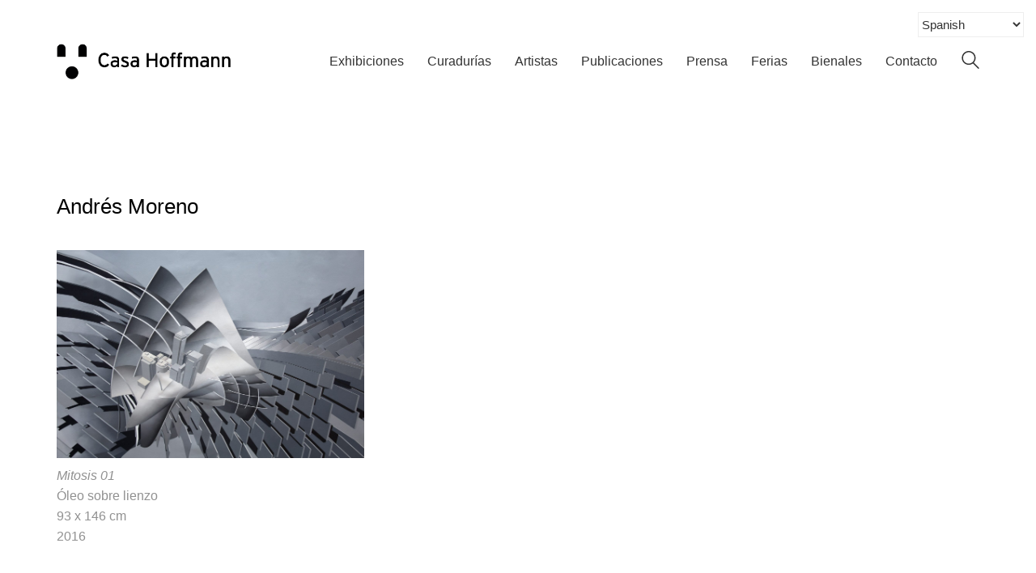

--- FILE ---
content_type: text/html; charset=UTF-8
request_url: https://casa-hoffmann.com/portfolio/andres-moreno-6/
body_size: 16852
content:
<!DOCTYPE html>
<html class="no-js" dir="ltr" lang="es" prefix="og: https://ogp.me/ns#">
<head>
<meta charset="UTF-8">
<meta name="viewport" content="width=device-width, initial-scale=1.0">
<title>Andrés Moreno | Casa Hoffmann</title>
<link rel="preload" href="http://casa-hoffmann.com/wp-content/uploads/2020/05/InterstateLight.woff" as="font" type="font/woff" crossorigin>
<link rel="preload" href="http://casa-hoffmann.com/wp-content/uploads/2020/05/InterstateLight.woff2" as="font" type="font/woff2" crossorigin>
<link rel="preload" href="http://casa-hoffmann.com/wp-content/uploads/2020/05/InterstateLight.ttf" as="font" type="font/ttf" crossorigin>
<link rel="preload" href="http://casa-hoffmann.com/wp-content/uploads/2020/05/InterstateLight.svg" as="font" type="image/svg+xml" crossorigin>
<link rel="preload" href="http://casa-hoffmann.com/wp-content/uploads/2020/05/InterstateLight.eot" as="font" type="application/vnd.ms-fontobject" crossorigin>
<style>img:is([sizes="auto" i], [sizes^="auto," i]) { contain-intrinsic-size: 3000px 1500px }</style>
<!-- All in One SEO 4.9.1.1 - aioseo.com -->
<meta name="description" content="Mitosis 01 Óleo sobre lienzo 93 x 146 cm 2016" />
<meta name="robots" content="max-image-preview:large" />
<meta name="author" content="Casa Hoffmann"/>
<link rel="canonical" href="https://casa-hoffmann.com/portfolio/andres-moreno-6/" />
<meta name="generator" content="All in One SEO (AIOSEO) 4.9.1.1" />
<meta property="og:locale" content="es_ES" />
<meta property="og:site_name" content="Casa Hoffmann | Espacio de investigación y exhibición en Bogotá dedicado a producir proyectos curatoriales en arte contemporáneo" />
<meta property="og:type" content="article" />
<meta property="og:title" content="Andrés Moreno | Casa Hoffmann" />
<meta property="og:description" content="Mitosis 01 Óleo sobre lienzo 93 x 146 cm 2016" />
<meta property="og:url" content="https://casa-hoffmann.com/portfolio/andres-moreno-6/" />
<meta property="article:published_time" content="2017-04-29T22:40:41+00:00" />
<meta property="article:modified_time" content="2019-01-14T17:51:46+00:00" />
<meta property="article:publisher" content="https://www.facebook.com/casahoffmann.arte" />
<meta name="twitter:card" content="summary" />
<meta name="twitter:title" content="Andrés Moreno | Casa Hoffmann" />
<meta name="twitter:description" content="Mitosis 01 Óleo sobre lienzo 93 x 146 cm 2016" />
<script type="application/ld+json" class="aioseo-schema">
{"@context":"https:\/\/schema.org","@graph":[{"@type":"BreadcrumbList","@id":"https:\/\/casa-hoffmann.com\/portfolio\/andres-moreno-6\/#breadcrumblist","itemListElement":[{"@type":"ListItem","@id":"https:\/\/casa-hoffmann.com#listItem","position":1,"name":"Inicio","item":"https:\/\/casa-hoffmann.com","nextItem":{"@type":"ListItem","@id":"https:\/\/casa-hoffmann.com\/portfolio\/#listItem","name":"Portfolio"}},{"@type":"ListItem","@id":"https:\/\/casa-hoffmann.com\/portfolio\/#listItem","position":2,"name":"Portfolio","item":"https:\/\/casa-hoffmann.com\/portfolio\/","nextItem":{"@type":"ListItem","@id":"https:\/\/casa-hoffmann.com\/portfolio-category\/tormenta\/#listItem","name":"Tormenta"},"previousItem":{"@type":"ListItem","@id":"https:\/\/casa-hoffmann.com#listItem","name":"Inicio"}},{"@type":"ListItem","@id":"https:\/\/casa-hoffmann.com\/portfolio-category\/tormenta\/#listItem","position":3,"name":"Tormenta","item":"https:\/\/casa-hoffmann.com\/portfolio-category\/tormenta\/","nextItem":{"@type":"ListItem","@id":"https:\/\/casa-hoffmann.com\/portfolio\/andres-moreno-6\/#listItem","name":"Andr\u00e9s Moreno"},"previousItem":{"@type":"ListItem","@id":"https:\/\/casa-hoffmann.com\/portfolio\/#listItem","name":"Portfolio"}},{"@type":"ListItem","@id":"https:\/\/casa-hoffmann.com\/portfolio\/andres-moreno-6\/#listItem","position":4,"name":"Andr\u00e9s Moreno","previousItem":{"@type":"ListItem","@id":"https:\/\/casa-hoffmann.com\/portfolio-category\/tormenta\/#listItem","name":"Tormenta"}}]},{"@type":"Organization","@id":"https:\/\/casa-hoffmann.com\/#organization","name":"Casa Hoffmann","description":"Espacio de investigaci\u00f3n y exhibici\u00f3n en Bogot\u00e1 dedicado a producir proyectos curatoriales en arte contempor\u00e1neo","url":"https:\/\/casa-hoffmann.com\/","logo":{"@type":"ImageObject","url":"https:\/\/casa-hoffmann.com\/wp-content\/uploads\/2016\/05\/logo.jpg","@id":"https:\/\/casa-hoffmann.com\/portfolio\/andres-moreno-6\/#organizationLogo","width":400,"height":400},"image":{"@id":"https:\/\/casa-hoffmann.com\/portfolio\/andres-moreno-6\/#organizationLogo"},"sameAs":["https:\/\/www.facebook.com\/casahoffmann.arte","https:\/\/www.instagram.com\/casa_hoffmann\/","https:\/\/www.linkedin.com\/company\/79028581","https:\/\/soundcloud.com\/casa-hoffmann"]},{"@type":"Person","@id":"https:\/\/casa-hoffmann.com\/author\/casahoffmann\/#author","url":"https:\/\/casa-hoffmann.com\/author\/casahoffmann\/","name":"Casa Hoffmann","image":{"@type":"ImageObject","@id":"https:\/\/casa-hoffmann.com\/portfolio\/andres-moreno-6\/#authorImage","url":"https:\/\/secure.gravatar.com\/avatar\/d23e5d0b19668daaaf870b8a290a28bf7e3d2a21b7393c0d276fc4fcb6435774?s=96&d=mm&r=g","width":96,"height":96,"caption":"Casa Hoffmann"}},{"@type":"WebPage","@id":"https:\/\/casa-hoffmann.com\/portfolio\/andres-moreno-6\/#webpage","url":"https:\/\/casa-hoffmann.com\/portfolio\/andres-moreno-6\/","name":"Andr\u00e9s Moreno | Casa Hoffmann","description":"Mitosis 01 \u00d3leo sobre lienzo 93 x 146 cm 2016","inLanguage":"es-ES","isPartOf":{"@id":"https:\/\/casa-hoffmann.com\/#website"},"breadcrumb":{"@id":"https:\/\/casa-hoffmann.com\/portfolio\/andres-moreno-6\/#breadcrumblist"},"author":{"@id":"https:\/\/casa-hoffmann.com\/author\/casahoffmann\/#author"},"creator":{"@id":"https:\/\/casa-hoffmann.com\/author\/casahoffmann\/#author"},"image":{"@type":"ImageObject","url":"https:\/\/casa-hoffmann.com\/wp-content\/uploads\/2017\/04\/ANDRES-TORMENTA.jpg","@id":"https:\/\/casa-hoffmann.com\/portfolio\/andres-moreno-6\/#mainImage","width":2959,"height":2000},"primaryImageOfPage":{"@id":"https:\/\/casa-hoffmann.com\/portfolio\/andres-moreno-6\/#mainImage"},"datePublished":"2017-04-29T22:40:41+00:00","dateModified":"2019-01-14T17:51:46+00:00"},{"@type":"WebSite","@id":"https:\/\/casa-hoffmann.com\/#website","url":"https:\/\/casa-hoffmann.com\/","name":"Casa Hoffmann","description":"Espacio de investigaci\u00f3n y exhibici\u00f3n en Bogot\u00e1 dedicado a producir proyectos curatoriales en arte contempor\u00e1neo","inLanguage":"es-ES","publisher":{"@id":"https:\/\/casa-hoffmann.com\/#organization"}}]}
</script>
<!-- All in One SEO -->
<link rel="alternate" type="application/rss+xml" title="Casa Hoffmann &raquo; Feed" href="https://casa-hoffmann.com/feed/" />
<link rel="alternate" type="application/rss+xml" title="Casa Hoffmann &raquo; Feed de los comentarios" href="https://casa-hoffmann.com/comments/feed/" />
<link rel="alternate" type="application/rss+xml" title="Casa Hoffmann &raquo; Comentario Andrés Moreno del feed" href="https://casa-hoffmann.com/portfolio/andres-moreno-6/feed/" />
<script type="text/javascript">
/* <![CDATA[ */
window._wpemojiSettings = {"baseUrl":"https:\/\/s.w.org\/images\/core\/emoji\/16.0.1\/72x72\/","ext":".png","svgUrl":"https:\/\/s.w.org\/images\/core\/emoji\/16.0.1\/svg\/","svgExt":".svg","source":{"concatemoji":"https:\/\/casa-hoffmann.com\/wp-includes\/js\/wp-emoji-release.min.js?ver=6.8.3"}};
/*! This file is auto-generated */
!function(s,n){var o,i,e;function c(e){try{var t={supportTests:e,timestamp:(new Date).valueOf()};sessionStorage.setItem(o,JSON.stringify(t))}catch(e){}}function p(e,t,n){e.clearRect(0,0,e.canvas.width,e.canvas.height),e.fillText(t,0,0);var t=new Uint32Array(e.getImageData(0,0,e.canvas.width,e.canvas.height).data),a=(e.clearRect(0,0,e.canvas.width,e.canvas.height),e.fillText(n,0,0),new Uint32Array(e.getImageData(0,0,e.canvas.width,e.canvas.height).data));return t.every(function(e,t){return e===a[t]})}function u(e,t){e.clearRect(0,0,e.canvas.width,e.canvas.height),e.fillText(t,0,0);for(var n=e.getImageData(16,16,1,1),a=0;a<n.data.length;a++)if(0!==n.data[a])return!1;return!0}function f(e,t,n,a){switch(t){case"flag":return n(e,"\ud83c\udff3\ufe0f\u200d\u26a7\ufe0f","\ud83c\udff3\ufe0f\u200b\u26a7\ufe0f")?!1:!n(e,"\ud83c\udde8\ud83c\uddf6","\ud83c\udde8\u200b\ud83c\uddf6")&&!n(e,"\ud83c\udff4\udb40\udc67\udb40\udc62\udb40\udc65\udb40\udc6e\udb40\udc67\udb40\udc7f","\ud83c\udff4\u200b\udb40\udc67\u200b\udb40\udc62\u200b\udb40\udc65\u200b\udb40\udc6e\u200b\udb40\udc67\u200b\udb40\udc7f");case"emoji":return!a(e,"\ud83e\udedf")}return!1}function g(e,t,n,a){var r="undefined"!=typeof WorkerGlobalScope&&self instanceof WorkerGlobalScope?new OffscreenCanvas(300,150):s.createElement("canvas"),o=r.getContext("2d",{willReadFrequently:!0}),i=(o.textBaseline="top",o.font="600 32px Arial",{});return e.forEach(function(e){i[e]=t(o,e,n,a)}),i}function t(e){var t=s.createElement("script");t.src=e,t.defer=!0,s.head.appendChild(t)}"undefined"!=typeof Promise&&(o="wpEmojiSettingsSupports",i=["flag","emoji"],n.supports={everything:!0,everythingExceptFlag:!0},e=new Promise(function(e){s.addEventListener("DOMContentLoaded",e,{once:!0})}),new Promise(function(t){var n=function(){try{var e=JSON.parse(sessionStorage.getItem(o));if("object"==typeof e&&"number"==typeof e.timestamp&&(new Date).valueOf()<e.timestamp+604800&&"object"==typeof e.supportTests)return e.supportTests}catch(e){}return null}();if(!n){if("undefined"!=typeof Worker&&"undefined"!=typeof OffscreenCanvas&&"undefined"!=typeof URL&&URL.createObjectURL&&"undefined"!=typeof Blob)try{var e="postMessage("+g.toString()+"("+[JSON.stringify(i),f.toString(),p.toString(),u.toString()].join(",")+"));",a=new Blob([e],{type:"text/javascript"}),r=new Worker(URL.createObjectURL(a),{name:"wpTestEmojiSupports"});return void(r.onmessage=function(e){c(n=e.data),r.terminate(),t(n)})}catch(e){}c(n=g(i,f,p,u))}t(n)}).then(function(e){for(var t in e)n.supports[t]=e[t],n.supports.everything=n.supports.everything&&n.supports[t],"flag"!==t&&(n.supports.everythingExceptFlag=n.supports.everythingExceptFlag&&n.supports[t]);n.supports.everythingExceptFlag=n.supports.everythingExceptFlag&&!n.supports.flag,n.DOMReady=!1,n.readyCallback=function(){n.DOMReady=!0}}).then(function(){return e}).then(function(){var e;n.supports.everything||(n.readyCallback(),(e=n.source||{}).concatemoji?t(e.concatemoji):e.wpemoji&&e.twemoji&&(t(e.twemoji),t(e.wpemoji)))}))}((window,document),window._wpemojiSettings);
/* ]]> */
</script>
<style id='wp-emoji-styles-inline-css'>
img.wp-smiley, img.emoji {
display: inline !important;
border: none !important;
box-shadow: none !important;
height: 1em !important;
width: 1em !important;
margin: 0 0.07em !important;
vertical-align: -0.1em !important;
background: none !important;
padding: 0 !important;
}
</style>
<!-- <link rel='stylesheet' id='wp-block-library-css' href='https://casa-hoffmann.com/wp-includes/css/dist/block-library/style.min.css?ver=6.8.3' media='all' /> -->
<link rel="stylesheet" type="text/css" href="//casa-hoffmann.com/wp-content/cache/wpfc-minified/qxpss5vt/e4a5x.css" media="all"/>
<style id='classic-theme-styles-inline-css'>
/*! This file is auto-generated */
.wp-block-button__link{color:#fff;background-color:#32373c;border-radius:9999px;box-shadow:none;text-decoration:none;padding:calc(.667em + 2px) calc(1.333em + 2px);font-size:1.125em}.wp-block-file__button{background:#32373c;color:#fff;text-decoration:none}
</style>
<!-- <link rel='stylesheet' id='aioseo/css/src/vue/standalone/blocks/table-of-contents/global.scss-css' href='https://casa-hoffmann.com/wp-content/plugins/all-in-one-seo-pack/dist/Lite/assets/css/table-of-contents/global.e90f6d47.css?ver=4.9.1.1' media='all' /> -->
<link rel="stylesheet" type="text/css" href="//casa-hoffmann.com/wp-content/cache/wpfc-minified/f2u1ljl2/fddpu.css" media="all"/>
<style id='global-styles-inline-css'>
:root{--wp--preset--aspect-ratio--square: 1;--wp--preset--aspect-ratio--4-3: 4/3;--wp--preset--aspect-ratio--3-4: 3/4;--wp--preset--aspect-ratio--3-2: 3/2;--wp--preset--aspect-ratio--2-3: 2/3;--wp--preset--aspect-ratio--16-9: 16/9;--wp--preset--aspect-ratio--9-16: 9/16;--wp--preset--color--black: #000000;--wp--preset--color--cyan-bluish-gray: #abb8c3;--wp--preset--color--white: #ffffff;--wp--preset--color--pale-pink: #f78da7;--wp--preset--color--vivid-red: #cf2e2e;--wp--preset--color--luminous-vivid-orange: #ff6900;--wp--preset--color--luminous-vivid-amber: #fcb900;--wp--preset--color--light-green-cyan: #7bdcb5;--wp--preset--color--vivid-green-cyan: #00d084;--wp--preset--color--pale-cyan-blue: #8ed1fc;--wp--preset--color--vivid-cyan-blue: #0693e3;--wp--preset--color--vivid-purple: #9b51e0;--wp--preset--gradient--vivid-cyan-blue-to-vivid-purple: linear-gradient(135deg,rgba(6,147,227,1) 0%,rgb(155,81,224) 100%);--wp--preset--gradient--light-green-cyan-to-vivid-green-cyan: linear-gradient(135deg,rgb(122,220,180) 0%,rgb(0,208,130) 100%);--wp--preset--gradient--luminous-vivid-amber-to-luminous-vivid-orange: linear-gradient(135deg,rgba(252,185,0,1) 0%,rgba(255,105,0,1) 100%);--wp--preset--gradient--luminous-vivid-orange-to-vivid-red: linear-gradient(135deg,rgba(255,105,0,1) 0%,rgb(207,46,46) 100%);--wp--preset--gradient--very-light-gray-to-cyan-bluish-gray: linear-gradient(135deg,rgb(238,238,238) 0%,rgb(169,184,195) 100%);--wp--preset--gradient--cool-to-warm-spectrum: linear-gradient(135deg,rgb(74,234,220) 0%,rgb(151,120,209) 20%,rgb(207,42,186) 40%,rgb(238,44,130) 60%,rgb(251,105,98) 80%,rgb(254,248,76) 100%);--wp--preset--gradient--blush-light-purple: linear-gradient(135deg,rgb(255,206,236) 0%,rgb(152,150,240) 100%);--wp--preset--gradient--blush-bordeaux: linear-gradient(135deg,rgb(254,205,165) 0%,rgb(254,45,45) 50%,rgb(107,0,62) 100%);--wp--preset--gradient--luminous-dusk: linear-gradient(135deg,rgb(255,203,112) 0%,rgb(199,81,192) 50%,rgb(65,88,208) 100%);--wp--preset--gradient--pale-ocean: linear-gradient(135deg,rgb(255,245,203) 0%,rgb(182,227,212) 50%,rgb(51,167,181) 100%);--wp--preset--gradient--electric-grass: linear-gradient(135deg,rgb(202,248,128) 0%,rgb(113,206,126) 100%);--wp--preset--gradient--midnight: linear-gradient(135deg,rgb(2,3,129) 0%,rgb(40,116,252) 100%);--wp--preset--font-size--small: 13px;--wp--preset--font-size--medium: 20px;--wp--preset--font-size--large: 36px;--wp--preset--font-size--x-large: 42px;--wp--preset--spacing--20: 0.44rem;--wp--preset--spacing--30: 0.67rem;--wp--preset--spacing--40: 1rem;--wp--preset--spacing--50: 1.5rem;--wp--preset--spacing--60: 2.25rem;--wp--preset--spacing--70: 3.38rem;--wp--preset--spacing--80: 5.06rem;--wp--preset--shadow--natural: 6px 6px 9px rgba(0, 0, 0, 0.2);--wp--preset--shadow--deep: 12px 12px 50px rgba(0, 0, 0, 0.4);--wp--preset--shadow--sharp: 6px 6px 0px rgba(0, 0, 0, 0.2);--wp--preset--shadow--outlined: 6px 6px 0px -3px rgba(255, 255, 255, 1), 6px 6px rgba(0, 0, 0, 1);--wp--preset--shadow--crisp: 6px 6px 0px rgba(0, 0, 0, 1);}:where(.is-layout-flex){gap: 0.5em;}:where(.is-layout-grid){gap: 0.5em;}body .is-layout-flex{display: flex;}.is-layout-flex{flex-wrap: wrap;align-items: center;}.is-layout-flex > :is(*, div){margin: 0;}body .is-layout-grid{display: grid;}.is-layout-grid > :is(*, div){margin: 0;}:where(.wp-block-columns.is-layout-flex){gap: 2em;}:where(.wp-block-columns.is-layout-grid){gap: 2em;}:where(.wp-block-post-template.is-layout-flex){gap: 1.25em;}:where(.wp-block-post-template.is-layout-grid){gap: 1.25em;}.has-black-color{color: var(--wp--preset--color--black) !important;}.has-cyan-bluish-gray-color{color: var(--wp--preset--color--cyan-bluish-gray) !important;}.has-white-color{color: var(--wp--preset--color--white) !important;}.has-pale-pink-color{color: var(--wp--preset--color--pale-pink) !important;}.has-vivid-red-color{color: var(--wp--preset--color--vivid-red) !important;}.has-luminous-vivid-orange-color{color: var(--wp--preset--color--luminous-vivid-orange) !important;}.has-luminous-vivid-amber-color{color: var(--wp--preset--color--luminous-vivid-amber) !important;}.has-light-green-cyan-color{color: var(--wp--preset--color--light-green-cyan) !important;}.has-vivid-green-cyan-color{color: var(--wp--preset--color--vivid-green-cyan) !important;}.has-pale-cyan-blue-color{color: var(--wp--preset--color--pale-cyan-blue) !important;}.has-vivid-cyan-blue-color{color: var(--wp--preset--color--vivid-cyan-blue) !important;}.has-vivid-purple-color{color: var(--wp--preset--color--vivid-purple) !important;}.has-black-background-color{background-color: var(--wp--preset--color--black) !important;}.has-cyan-bluish-gray-background-color{background-color: var(--wp--preset--color--cyan-bluish-gray) !important;}.has-white-background-color{background-color: var(--wp--preset--color--white) !important;}.has-pale-pink-background-color{background-color: var(--wp--preset--color--pale-pink) !important;}.has-vivid-red-background-color{background-color: var(--wp--preset--color--vivid-red) !important;}.has-luminous-vivid-orange-background-color{background-color: var(--wp--preset--color--luminous-vivid-orange) !important;}.has-luminous-vivid-amber-background-color{background-color: var(--wp--preset--color--luminous-vivid-amber) !important;}.has-light-green-cyan-background-color{background-color: var(--wp--preset--color--light-green-cyan) !important;}.has-vivid-green-cyan-background-color{background-color: var(--wp--preset--color--vivid-green-cyan) !important;}.has-pale-cyan-blue-background-color{background-color: var(--wp--preset--color--pale-cyan-blue) !important;}.has-vivid-cyan-blue-background-color{background-color: var(--wp--preset--color--vivid-cyan-blue) !important;}.has-vivid-purple-background-color{background-color: var(--wp--preset--color--vivid-purple) !important;}.has-black-border-color{border-color: var(--wp--preset--color--black) !important;}.has-cyan-bluish-gray-border-color{border-color: var(--wp--preset--color--cyan-bluish-gray) !important;}.has-white-border-color{border-color: var(--wp--preset--color--white) !important;}.has-pale-pink-border-color{border-color: var(--wp--preset--color--pale-pink) !important;}.has-vivid-red-border-color{border-color: var(--wp--preset--color--vivid-red) !important;}.has-luminous-vivid-orange-border-color{border-color: var(--wp--preset--color--luminous-vivid-orange) !important;}.has-luminous-vivid-amber-border-color{border-color: var(--wp--preset--color--luminous-vivid-amber) !important;}.has-light-green-cyan-border-color{border-color: var(--wp--preset--color--light-green-cyan) !important;}.has-vivid-green-cyan-border-color{border-color: var(--wp--preset--color--vivid-green-cyan) !important;}.has-pale-cyan-blue-border-color{border-color: var(--wp--preset--color--pale-cyan-blue) !important;}.has-vivid-cyan-blue-border-color{border-color: var(--wp--preset--color--vivid-cyan-blue) !important;}.has-vivid-purple-border-color{border-color: var(--wp--preset--color--vivid-purple) !important;}.has-vivid-cyan-blue-to-vivid-purple-gradient-background{background: var(--wp--preset--gradient--vivid-cyan-blue-to-vivid-purple) !important;}.has-light-green-cyan-to-vivid-green-cyan-gradient-background{background: var(--wp--preset--gradient--light-green-cyan-to-vivid-green-cyan) !important;}.has-luminous-vivid-amber-to-luminous-vivid-orange-gradient-background{background: var(--wp--preset--gradient--luminous-vivid-amber-to-luminous-vivid-orange) !important;}.has-luminous-vivid-orange-to-vivid-red-gradient-background{background: var(--wp--preset--gradient--luminous-vivid-orange-to-vivid-red) !important;}.has-very-light-gray-to-cyan-bluish-gray-gradient-background{background: var(--wp--preset--gradient--very-light-gray-to-cyan-bluish-gray) !important;}.has-cool-to-warm-spectrum-gradient-background{background: var(--wp--preset--gradient--cool-to-warm-spectrum) !important;}.has-blush-light-purple-gradient-background{background: var(--wp--preset--gradient--blush-light-purple) !important;}.has-blush-bordeaux-gradient-background{background: var(--wp--preset--gradient--blush-bordeaux) !important;}.has-luminous-dusk-gradient-background{background: var(--wp--preset--gradient--luminous-dusk) !important;}.has-pale-ocean-gradient-background{background: var(--wp--preset--gradient--pale-ocean) !important;}.has-electric-grass-gradient-background{background: var(--wp--preset--gradient--electric-grass) !important;}.has-midnight-gradient-background{background: var(--wp--preset--gradient--midnight) !important;}.has-small-font-size{font-size: var(--wp--preset--font-size--small) !important;}.has-medium-font-size{font-size: var(--wp--preset--font-size--medium) !important;}.has-large-font-size{font-size: var(--wp--preset--font-size--large) !important;}.has-x-large-font-size{font-size: var(--wp--preset--font-size--x-large) !important;}
:where(.wp-block-post-template.is-layout-flex){gap: 1.25em;}:where(.wp-block-post-template.is-layout-grid){gap: 1.25em;}
:where(.wp-block-columns.is-layout-flex){gap: 2em;}:where(.wp-block-columns.is-layout-grid){gap: 2em;}
:root :where(.wp-block-pullquote){font-size: 1.5em;line-height: 1.6;}
</style>
<!-- <link rel='stylesheet' id='kalium-bootstrap-css-css' href='https://casa-hoffmann.com/wp-content/themes/kalium/assets/css/bootstrap.min.css?ver=3.28.1755265153' media='all' /> -->
<!-- <link rel='stylesheet' id='kalium-theme-base-css-css' href='https://casa-hoffmann.com/wp-content/themes/kalium/assets/css/base.min.css?ver=3.28.1755265153' media='all' /> -->
<!-- <link rel='stylesheet' id='kalium-theme-style-new-css-css' href='https://casa-hoffmann.com/wp-content/themes/kalium/assets/css/new/style.min.css?ver=3.28.1755265153' media='all' /> -->
<!-- <link rel='stylesheet' id='kalium-theme-other-css-css' href='https://casa-hoffmann.com/wp-content/themes/kalium/assets/css/other.min.css?ver=3.28.1755265153' media='all' /> -->
<!-- <link rel='stylesheet' id='kalium-theme-portfolio-css-css' href='https://casa-hoffmann.com/wp-content/themes/kalium/assets/css/portfolio.min.css?ver=3.28.1755265153' media='all' /> -->
<!-- <link rel='stylesheet' id='kalium-style-css-css' href='https://casa-hoffmann.com/wp-content/themes/kalium/style.css?ver=3.28.1755265153' media='all' /> -->
<!-- <link rel='stylesheet' id='custom-skin-css' href='https://casa-hoffmann.com/wp-content/themes/kalium-child-agency/custom-skin.css?ver=a96c0ec4958441615059b61678977edd' media='all' /> -->
<!-- <link rel='stylesheet' id='kalium-fluidbox-css-css' href='https://casa-hoffmann.com/wp-content/themes/kalium/assets/vendors/fluidbox/css/fluidbox.min.css?ver=3.28.1755265153' media='all' /> -->
<!-- <link rel='stylesheet' id='kalium-child-css' href='https://casa-hoffmann.com/wp-content/themes/kalium-child-agency/style.css?ver=6.8.3' media='all' /> -->
<link rel="stylesheet" type="text/css" href="//casa-hoffmann.com/wp-content/cache/wpfc-minified/k2xc5udp/e4egw.css" media="all"/>
<script type="text/javascript">
var ajaxurl = ajaxurl || 'https://casa-hoffmann.com/wp-admin/admin-ajax.php';
</script>
<style data-font-appearance-settings>p, .section-title p {
font-size: 18px;
}</style><style data-hosted-font>@font-face {
font-family: "@InterstateLight";
font-style: normal;
font-weight: normal;
src: url('http://casa-hoffmann.com/wp-content/uploads/2020/05/InterstateLight.woff') format('woff'), url('http://casa-hoffmann.com/wp-content/uploads/2020/05/InterstateLight.woff2') format('woff2'), url('http://casa-hoffmann.com/wp-content/uploads/2020/05/InterstateLight.ttf') format('truetype'), url('http://casa-hoffmann.com/wp-content/uploads/2020/05/InterstateLight.svg') format('svg'), url('http://casa-hoffmann.com/wp-content/uploads/2020/05/InterstateLight.eot') format('embedded-opentype');
}</style><script type="text/javascript" src="https://casa-hoffmann.com/wp-includes/js/jquery/jquery.min.js?ver=3.7.1" id="jquery-core-js"></script>
<script type="text/javascript" src="https://casa-hoffmann.com/wp-includes/js/jquery/jquery-migrate.min.js?ver=3.4.1" id="jquery-migrate-js"></script>
<script></script><link rel="https://api.w.org/" href="https://casa-hoffmann.com/wp-json/" /><link rel="alternate" title="JSON" type="application/json" href="https://casa-hoffmann.com/wp-json/wp/v2/portfolio/4454" /><link rel="EditURI" type="application/rsd+xml" title="RSD" href="https://casa-hoffmann.com/xmlrpc.php?rsd" />
<meta name="generator" content="WordPress 6.8.3" />
<link rel='shortlink' href='https://casa-hoffmann.com/?p=4454' />
<link rel="alternate" title="oEmbed (JSON)" type="application/json+oembed" href="https://casa-hoffmann.com/wp-json/oembed/1.0/embed?url=https%3A%2F%2Fcasa-hoffmann.com%2Fportfolio%2Fandres-moreno-6%2F" />
<link rel="alternate" title="oEmbed (XML)" type="text/xml+oembed" href="https://casa-hoffmann.com/wp-json/oembed/1.0/embed?url=https%3A%2F%2Fcasa-hoffmann.com%2Fportfolio%2Fandres-moreno-6%2F&#038;format=xml" />
<style id="theme-custom-css">.gmnoprint {display: none;}.top-menu-container .top-menu ul li a:after {background-color: transparent;}.wpb_wrapper .section-title {text-align:center;}.section-title h1, .section-title h2, .section-title h3 {margin-top: 60px !important;}.wrapper {background:url(http://demo.kaliumtheme.com/freelancer/wp-content/uploads/2015/04/pattern-29.jpg);}.yourdiv {  color: red;  font-size: 20px;}</style><script>var mobile_menu_breakpoint = 768;</script><style data-appended-custom-css="true">@media screen and (min-width:769px) { .mobile-menu-wrapper,.mobile-menu-overlay,.header-block__item--mobile-menu-toggle {display: none;} }</style><style data-appended-custom-css="true">@media screen and (max-width:768px) { .header-block__item--standard-menu-container {display: none;} }</style><style>.recentcomments a{display:inline !important;padding:0 !important;margin:0 !important;}</style><meta name="generator" content="Powered by WPBakery Page Builder - drag and drop page builder for WordPress."/>
<link rel="icon" href="https://casa-hoffmann.com/wp-content/uploads/2016/05/logo-32x32.jpg" sizes="32x32" />
<link rel="icon" href="https://casa-hoffmann.com/wp-content/uploads/2016/05/logo-192x192.jpg" sizes="192x192" />
<link rel="apple-touch-icon" href="https://casa-hoffmann.com/wp-content/uploads/2016/05/logo-180x180.jpg" />
<meta name="msapplication-TileImage" content="https://casa-hoffmann.com/wp-content/uploads/2016/05/logo-270x270.jpg" />
<style data-grid-container-width> @media (min-width: 1200px){ .container,.content-area,.vc-container .vc-row-container--stretch-content .vc_inner.container-fixed { width: 1170px } }</style><noscript><style> .wpb_animate_when_almost_visible { opacity: 1; }</style></noscript></head>
<body class="wp-singular portfolio-template-default single single-portfolio postid-4454 wp-theme-kalium wp-child-theme-kalium-child-agency wpb-js-composer js-comp-ver-7.7.2 vc_non_responsive portfolio-category-tormenta">
<div class="mobile-menu-wrapper mobile-menu-slide">
<div class="mobile-menu-container">
<ul id="menu-menu-espanol" class="menu"><li id="menu-item-10394" class="menu-item menu-item-type-custom menu-item-object-custom menu-item-has-children menu-item-10394"><a href="#">Exhibiciones</a>
<ul class="sub-menu">
<li id="menu-item-235" class="menu-item menu-item-type-custom menu-item-object-custom menu-item-has-children menu-item-235"><a href="#">Colectivas</a>
<ul class="sub-menu">
<li id="menu-item-17064" class="menu-item menu-item-type-taxonomy menu-item-object-portfolio_category menu-item-17064"><a href="https://casa-hoffmann.com/portfolio-category/simbionte/">SIMBIONTE</a></li>
<li id="menu-item-16908" class="menu-item menu-item-type-taxonomy menu-item-object-portfolio_category menu-item-16908"><a href="https://casa-hoffmann.com/portfolio-category/machina/">MACHINA</a></li>
<li id="menu-item-16824" class="menu-item menu-item-type-taxonomy menu-item-object-portfolio_category menu-item-16824"><a href="https://casa-hoffmann.com/portfolio-category/pscinetico/">PSCINÉTICO</a></li>
<li id="menu-item-16372" class="menu-item menu-item-type-taxonomy menu-item-object-portfolio_category menu-item-16372"><a href="https://casa-hoffmann.com/portfolio-category/edenia/">EDENIA</a></li>
<li id="menu-item-16017" class="menu-item menu-item-type-taxonomy menu-item-object-portfolio_category menu-item-16017"><a href="https://casa-hoffmann.com/portfolio-category/movilizacion/">MOVILIZACIÓN</a></li>
<li id="menu-item-15751" class="menu-item menu-item-type-taxonomy menu-item-object-portfolio_category menu-item-15751"><a href="https://casa-hoffmann.com/portfolio-category/obsolescencia/">OBSOLESCENCIA</a></li>
<li id="menu-item-14032" class="menu-item menu-item-type-taxonomy menu-item-object-portfolio_category menu-item-14032"><a href="https://casa-hoffmann.com/portfolio-category/loutekmde/">LOUTEK &#8211; MDE</a></li>
<li id="menu-item-14097" class="menu-item menu-item-type-taxonomy menu-item-object-portfolio_category menu-item-14097"><a href="https://casa-hoffmann.com/portfolio-category/obsesion/">OBSESIÓN</a></li>
<li id="menu-item-13565" class="menu-item menu-item-type-taxonomy menu-item-object-portfolio_category menu-item-13565"><a href="https://casa-hoffmann.com/portfolio-category/luminiscencia/">LUMINISCENCIA</a></li>
<li id="menu-item-13212" class="menu-item menu-item-type-taxonomy menu-item-object-portfolio_category menu-item-13212"><a href="https://casa-hoffmann.com/portfolio-category/apunte/">APUNTE</a></li>
<li id="menu-item-12249" class="menu-item menu-item-type-taxonomy menu-item-object-portfolio_category menu-item-12249"><a href="https://casa-hoffmann.com/portfolio-category/loutek/">LOUTEK</a></li>
<li id="menu-item-12919" class="menu-item menu-item-type-taxonomy menu-item-object-portfolio_category menu-item-12919"><a href="https://casa-hoffmann.com/portfolio-category/xenopaisajes/">XENOPAISAJES</a></li>
<li id="menu-item-11987" class="menu-item menu-item-type-taxonomy menu-item-object-portfolio_category menu-item-11987"><a href="https://casa-hoffmann.com/portfolio-category/post-nature/">POST NATURE</a></li>
<li id="menu-item-12478" class="menu-item menu-item-type-taxonomy menu-item-object-portfolio_category menu-item-12478"><a href="https://casa-hoffmann.com/portfolio-category/dechado/">DECHADO</a></li>
<li id="menu-item-12433" class="menu-item menu-item-type-taxonomy menu-item-object-portfolio_category menu-item-12433"><a href="https://casa-hoffmann.com/portfolio-category/videokinesis/">VIDEOKINESIS</a></li>
<li id="menu-item-9088" class="menu-item menu-item-type-taxonomy menu-item-object-portfolio_category menu-item-9088"><a href="https://casa-hoffmann.com/portfolio-category/artifacts/">ARTIFACTS</a></li>
<li id="menu-item-11573" class="menu-item menu-item-type-taxonomy menu-item-object-portfolio_category menu-item-11573"><a href="https://casa-hoffmann.com/portfolio-category/inciso/">INCISO</a></li>
<li id="menu-item-11395" class="menu-item menu-item-type-taxonomy menu-item-object-portfolio_category menu-item-11395"><a href="https://casa-hoffmann.com/portfolio-category/ciberera-mac/">CIBER ERA &#8211; MAC</a></li>
<li id="menu-item-9078" class="menu-item menu-item-type-taxonomy menu-item-object-portfolio_category menu-item-9078"><a href="https://casa-hoffmann.com/portfolio-category/luciferinas/">LUCIFERINAS</a></li>
<li id="menu-item-13019" class="menu-item menu-item-type-taxonomy menu-item-object-portfolio_category menu-item-13019"><a href="https://casa-hoffmann.com/portfolio-category/circulo-y-cuadrado/">CÍRCULO Y CUADRADO</a></li>
<li id="menu-item-12728" class="menu-item menu-item-type-taxonomy menu-item-object-portfolio_category menu-item-12728"><a href="https://casa-hoffmann.com/portfolio-category/transversal/">TRANSVERSAL</a></li>
<li id="menu-item-8936" class="menu-item menu-item-type-taxonomy menu-item-object-portfolio_category menu-item-8936"><a href="https://casa-hoffmann.com/portfolio-category/mikron/">MIKRÓN</a></li>
<li id="menu-item-8449" class="menu-item menu-item-type-taxonomy menu-item-object-portfolio_category menu-item-8449"><a href="https://casa-hoffmann.com/portfolio-category/d2d/">+D2D</a></li>
<li id="menu-item-8230" class="menu-item menu-item-type-taxonomy menu-item-object-portfolio_category menu-item-8230"><a href="https://casa-hoffmann.com/portfolio-category/fotosintesis/">FOTOSÍNTESIS</a></li>
<li id="menu-item-7998" class="menu-item menu-item-type-taxonomy menu-item-object-portfolio_category menu-item-7998"><a href="https://casa-hoffmann.com/portfolio-category/primitivo/">PRIMITIVO</a></li>
<li id="menu-item-7522" class="menu-item menu-item-type-taxonomy menu-item-object-portfolio_category menu-item-7522"><a href="https://casa-hoffmann.com/portfolio-category/lujuria/">LUJURIA</a></li>
<li id="menu-item-6840" class="menu-item menu-item-type-taxonomy menu-item-object-portfolio_category menu-item-6840"><a href="https://casa-hoffmann.com/portfolio-category/tecnotropico/">TECNOTRÓPICO</a></li>
<li id="menu-item-6842" class="menu-item menu-item-type-taxonomy menu-item-object-portfolio_category menu-item-6842"><a href="https://casa-hoffmann.com/portfolio-category/strata/">Strata: Rocas, Polvo, Estrellas (Ciudad de Panamá, Pan.)</a></li>
<li id="menu-item-6752" class="menu-item menu-item-type-taxonomy menu-item-object-portfolio_category menu-item-6752"><a href="https://casa-hoffmann.com/portfolio-category/transmutar/">TRANSMUTAR</a></li>
<li id="menu-item-6572" class="menu-item menu-item-type-taxonomy menu-item-object-portfolio_category menu-item-6572"><a href="https://casa-hoffmann.com/portfolio-category/habitar/">HABITAR</a></li>
<li id="menu-item-6431" class="menu-item menu-item-type-taxonomy menu-item-object-portfolio_category menu-item-6431"><a href="https://casa-hoffmann.com/portfolio-category/paraphernalia/">PARAPHERNALIA</a></li>
<li id="menu-item-5797" class="menu-item menu-item-type-taxonomy menu-item-object-portfolio_category menu-item-5797"><a href="https://casa-hoffmann.com/portfolio-category/infranomadas/">INFRANÓMADAS</a></li>
<li id="menu-item-5760" class="menu-item menu-item-type-taxonomy menu-item-object-portfolio_category menu-item-5760"><a href="https://casa-hoffmann.com/portfolio-category/intervalo-alicante/">INTERVALO (Alicante, Es.)</a></li>
<li id="menu-item-5683" class="menu-item menu-item-type-taxonomy menu-item-object-portfolio_category current-portfolio-ancestor current-menu-parent current-portfolio-parent menu-item-5683"><a href="https://casa-hoffmann.com/portfolio-category/tormenta/">TORMENTA</a></li>
<li id="menu-item-5658" class="menu-item menu-item-type-taxonomy menu-item-object-portfolio_category menu-item-5658"><a href="https://casa-hoffmann.com/portfolio-category/transcripcion-med/">TRANSCRIPCIÓN (Medellín, Col.)</a></li>
<li id="menu-item-4422" class="menu-item menu-item-type-taxonomy menu-item-object-portfolio_category menu-item-4422"><a href="https://casa-hoffmann.com/portfolio-category/intervalo/">INTERVALO</a></li>
<li id="menu-item-5719" class="menu-item menu-item-type-taxonomy menu-item-object-portfolio_category menu-item-5719"><a href="https://casa-hoffmann.com/portfolio-category/travesia/">TRAVESÍA</a></li>
<li id="menu-item-4016" class="menu-item menu-item-type-taxonomy menu-item-object-portfolio_category menu-item-4016"><a href="https://casa-hoffmann.com/portfolio-category/transcripcion/">TRANSCRIPCIÓN</a></li>
<li id="menu-item-3739" class="menu-item menu-item-type-taxonomy menu-item-object-portfolio_category menu-item-3739"><a href="https://casa-hoffmann.com/portfolio-category/aparato/">APARATO</a></li>
<li id="menu-item-3482" class="menu-item menu-item-type-taxonomy menu-item-object-portfolio_category menu-item-3482"><a href="https://casa-hoffmann.com/portfolio-category/mimesis/">MÍMESIS</a></li>
<li id="menu-item-280" class="menu-item menu-item-type-taxonomy menu-item-object-portfolio_category menu-item-280"><a href="https://casa-hoffmann.com/portfolio-category/transfiguracion/">TRANSFIGURACIÓN</a></li>
<li id="menu-item-439" class="menu-item menu-item-type-taxonomy menu-item-object-portfolio_category menu-item-439"><a href="https://casa-hoffmann.com/portfolio-category/materia/">MATERIA</a></li>
</ul>
</li>
<li id="menu-item-10393" class="menu-item menu-item-type-custom menu-item-object-custom menu-item-has-children menu-item-10393"><a href="#">Individuales</a>
<ul class="sub-menu">
<li id="menu-item-17484" class="menu-item menu-item-type-post_type menu-item-object-portfolio menu-item-17484"><a href="https://casa-hoffmann.com/portfolio/ambivalente-felipe-barreiro/">AMBIVALENTE | Felipe Barreiro</a></li>
<li id="menu-item-17485" class="menu-item menu-item-type-post_type menu-item-object-portfolio menu-item-17485"><a href="https://casa-hoffmann.com/portfolio/ambivalente-juan-betancurth/">AMBIVALENTE | Juan Betancurth</a></li>
<li id="menu-item-17486" class="menu-item menu-item-type-post_type menu-item-object-portfolio menu-item-17486"><a href="https://casa-hoffmann.com/portfolio/ambivalente-jeniffer-fonseca/">AMBIVALENTE | Jeniffer Fonseca</a></li>
<li id="menu-item-15327" class="menu-item menu-item-type-post_type menu-item-object-portfolio menu-item-15327"><a href="https://casa-hoffmann.com/portfolio/ivan-herrera-sabana/">SABANA | Iván Herrera</a></li>
<li id="menu-item-11155" class="menu-item menu-item-type-post_type menu-item-object-portfolio menu-item-11155"><a href="https://casa-hoffmann.com/portfolio/falon-canon-amorfa/">AMORFA | Falon Cañón</a></li>
<li id="menu-item-11154" class="menu-item menu-item-type-post_type menu-item-object-portfolio menu-item-11154"><a href="https://casa-hoffmann.com/portfolio/miguel-kuan-cumulos/">CÚMULOS | Miguel Kuan</a></li>
<li id="menu-item-10814" class="menu-item menu-item-type-post_type menu-item-object-portfolio menu-item-10814"><a href="https://casa-hoffmann.com/portfolio/katy-beltran-soma/">SOMA | Katy Beltrán</a></li>
<li id="menu-item-15536" class="menu-item menu-item-type-post_type menu-item-object-portfolio menu-item-15536"><a href="https://casa-hoffmann.com/portfolio/sandra-rengifo-tremor-2/">TREMOR | Sandra Rengifo</a></li>
<li id="menu-item-8947" class="menu-item menu-item-type-post_type menu-item-object-portfolio menu-item-8947"><a href="https://casa-hoffmann.com/portfolio/canto-rodado/">Canto Rodado | Leonel Vásquez</a></li>
<li id="menu-item-5921" class="menu-item menu-item-type-post_type menu-item-object-portfolio menu-item-5921"><a href="https://casa-hoffmann.com/portfolio/dio-viana-4/">EQUATORIAL | Diô Viana</a></li>
</ul>
</li>
</ul>
</li>
<li id="menu-item-513" class="menu-item menu-item-type-custom menu-item-object-custom menu-item-has-children menu-item-513"><a href="#">Curadurías</a>
<ul class="sub-menu">
<li id="menu-item-16953" class="menu-item menu-item-type-post_type menu-item-object-portfolio menu-item-16953"><a href="https://casa-hoffmann.com/portfolio/machina/">Valentina Montero | MACHINA</a></li>
<li id="menu-item-16952" class="menu-item menu-item-type-post_type menu-item-object-portfolio menu-item-16952"><a href="https://casa-hoffmann.com/portfolio/pscinetico/">Julia Buenaventura &#8211; Carlos Gómez | PSCINÉTICO</a></li>
<li id="menu-item-16951" class="menu-item menu-item-type-post_type menu-item-object-portfolio menu-item-16951"><a href="https://casa-hoffmann.com/portfolio/edenia/">Santiago Rueda | EDENIA</a></li>
<li id="menu-item-16950" class="menu-item menu-item-type-post_type menu-item-object-portfolio menu-item-16950"><a href="https://casa-hoffmann.com/portfolio/movilizacion/">María Sol Barón Pino &#8211; Camilo Ordóñez Robayo | MOVILIZACIÓN</a></li>
<li id="menu-item-15230" class="menu-item menu-item-type-post_type menu-item-object-portfolio menu-item-15230"><a href="https://casa-hoffmann.com/portfolio/obsesion/">Caridad Botella | OBSESIÓN</a></li>
<li id="menu-item-13637" class="menu-item menu-item-type-post_type menu-item-object-portfolio menu-item-13637"><a href="https://casa-hoffmann.com/portfolio/apunte/">María Adelaida Samper – William Contreras | APUNTE</a></li>
<li id="menu-item-12055" class="menu-item menu-item-type-post_type menu-item-object-portfolio menu-item-12055"><a href="https://casa-hoffmann.com/portfolio/post-nature-quimeras-de-un-nuevo-mundo-desde-la-ia/">Rolando Carmona &#8211; Casa Hoffmann | POST NATURE</a></li>
<li id="menu-item-12820" class="menu-item menu-item-type-post_type menu-item-object-portfolio menu-item-12820"><a href="https://casa-hoffmann.com/portfolio/sabana-santiago-rueda/">Santiago Rueda | SABANA</a></li>
<li id="menu-item-12826" class="menu-item menu-item-type-post_type menu-item-object-portfolio menu-item-12826"><a href="https://casa-hoffmann.com/portfolio/santiago-rueda-soma/">Santiago Rueda | SOMA</a></li>
<li id="menu-item-12829" class="menu-item menu-item-type-post_type menu-item-object-portfolio menu-item-12829"><a href="https://casa-hoffmann.com/portfolio/dechado-caridad-botella/">Caridad Botella | DECHADO</a></li>
<li id="menu-item-12809" class="menu-item menu-item-type-post_type menu-item-object-portfolio menu-item-12809"><a href="https://casa-hoffmann.com/portfolio/videokinesis/">Carmen Gil Vrolijk | VIDEOKINESIS</a></li>
<li id="menu-item-15524" class="menu-item menu-item-type-post_type menu-item-object-portfolio menu-item-15524"><a href="https://casa-hoffmann.com/portfolio/sandra-rengifo-tremor/">José M. Santa Cruz G. | TREMOR</a></li>
<li id="menu-item-12831" class="menu-item menu-item-type-post_type menu-item-object-portfolio menu-item-12831"><a href="https://casa-hoffmann.com/portfolio/barbara-krulik-mildred-duran-2/">Barbara Krulik – Mildred Durán  | ARTIFACTS</a></li>
<li id="menu-item-12812" class="menu-item menu-item-type-post_type menu-item-object-portfolio menu-item-12812"><a href="https://casa-hoffmann.com/portfolio/inciso/">Juan David Quintero | INCISO</a></li>
<li id="menu-item-12833" class="menu-item menu-item-type-post_type menu-item-object-portfolio menu-item-12833"><a href="https://casa-hoffmann.com/portfolio/paola-pena/">Paola Peña | LUCIFERINAS</a></li>
<li id="menu-item-13108" class="menu-item menu-item-type-post_type menu-item-object-portfolio menu-item-13108"><a href="https://casa-hoffmann.com/portfolio/circulo-y-cuadrado/">Julia Buenaventura | CÍRCULO Y CUADRADO</a></li>
<li id="menu-item-8937" class="menu-item menu-item-type-post_type menu-item-object-portfolio menu-item-8937"><a href="https://casa-hoffmann.com/portfolio/john-angel-rodriguez/">John Ángel Rodríguez | MIKRÓN</a></li>
<li id="menu-item-8450" class="menu-item menu-item-type-post_type menu-item-object-portfolio menu-item-8450"><a href="https://casa-hoffmann.com/portfolio/franklin-aguirre/">Franklin Aguirre | +D2D</a></li>
<li id="menu-item-8233" class="menu-item menu-item-type-post_type menu-item-object-portfolio menu-item-8233"><a href="https://casa-hoffmann.com/portfolio/8199/">Santiago Rueda | FOTOSÍNTESIS</a></li>
<li id="menu-item-7999" class="menu-item menu-item-type-post_type menu-item-object-portfolio menu-item-7999"><a href="https://casa-hoffmann.com/portfolio/asher-remy-toledo/">Asher Remy-Toledo | PRIMITIVO</a></li>
<li id="menu-item-7524" class="menu-item menu-item-type-post_type menu-item-object-portfolio menu-item-7524"><a href="https://casa-hoffmann.com/portfolio/carolina-ponce-de-leon/">Carolina Ponce de León | LUJURIA</a></li>
<li id="menu-item-6753" class="menu-item menu-item-type-post_type menu-item-object-portfolio menu-item-6753"><a href="https://casa-hoffmann.com/portfolio/juan-david-quintero-2/">Juan David Quintero | TRANSMUTAR</a></li>
<li id="menu-item-6579" class="menu-item menu-item-type-post_type menu-item-object-portfolio menu-item-6579"><a href="https://casa-hoffmann.com/portfolio/caridad-botella-2/">Caridad Botella | HABITAR</a></li>
<li id="menu-item-6432" class="menu-item menu-item-type-post_type menu-item-object-portfolio menu-item-6432"><a href="https://casa-hoffmann.com/portfolio/ricardo-arias/">Ricardo Arias | PARAPHERNALIA</a></li>
<li id="menu-item-5798" class="menu-item menu-item-type-post_type menu-item-object-portfolio menu-item-5798"><a href="https://casa-hoffmann.com/portfolio/santiago-rueda-2/">Santiago Rueda | INFRANÓMADAS</a></li>
<li id="menu-item-5761" class="menu-item menu-item-type-post_type menu-item-object-portfolio menu-item-5761"><a href="https://casa-hoffmann.com/portfolio/alex-brahim-2/">Alex Brahim | INTERVALO (Alicante)</a></li>
<li id="menu-item-5684" class="menu-item menu-item-type-post_type menu-item-object-portfolio menu-item-5684"><a href="https://casa-hoffmann.com/portfolio/caridad-botella/">Caridad Botella | TORMENTA</a></li>
<li id="menu-item-5659" class="menu-item menu-item-type-post_type menu-item-object-portfolio menu-item-5659"><a href="https://casa-hoffmann.com/portfolio/john-angel-rodriguez2/">John Ángel Rodríguez | TRANSCRIPCIÓN (Medellín)</a></li>
<li id="menu-item-4423" class="menu-item menu-item-type-post_type menu-item-object-portfolio menu-item-4423"><a href="https://casa-hoffmann.com/portfolio/alex-brahim/">Alex Brahim | INTERVALO</a></li>
<li id="menu-item-5720" class="menu-item menu-item-type-post_type menu-item-object-portfolio menu-item-5720"><a href="https://casa-hoffmann.com/portfolio/ramiro-camelo-travesia/">Ramiro Camelo | TRAVESÍA</a></li>
<li id="menu-item-4017" class="menu-item menu-item-type-post_type menu-item-object-portfolio menu-item-4017"><a href="https://casa-hoffmann.com/portfolio/john-angel-rodriguez%c2%ad%c2%ad/">John Ángel Rodríguez­­ | TRANSCRIPCIÓN</a></li>
<li id="menu-item-3740" class="menu-item menu-item-type-post_type menu-item-object-portfolio menu-item-3740"><a href="https://casa-hoffmann.com/portfolio/andres-burbano/">Andrés Burbano | APARATO</a></li>
<li id="menu-item-3483" class="menu-item menu-item-type-post_type menu-item-object-portfolio menu-item-3483"><a href="https://casa-hoffmann.com/portfolio/ramiro-camelo/">Ramiro Camelo | MÍMESIS</a></li>
<li id="menu-item-514" class="menu-item menu-item-type-post_type menu-item-object-portfolio menu-item-514"><a href="https://casa-hoffmann.com/portfolio/juan-david-quintero/">Juan David Quintero | TRANSFIGURACIÓN</a></li>
<li id="menu-item-515" class="menu-item menu-item-type-post_type menu-item-object-portfolio menu-item-515"><a href="https://casa-hoffmann.com/portfolio/santiago-rueda/">Santiago Rueda | MATERIA</a></li>
</ul>
</li>
<li id="menu-item-7233" class="menu-item menu-item-type-taxonomy menu-item-object-portfolio_category menu-item-7233"><a href="https://casa-hoffmann.com/portfolio-category/artistas/">Artistas</a></li>
<li id="menu-item-13772" class="menu-item menu-item-type-post_type menu-item-object-page menu-item-13772"><a href="https://casa-hoffmann.com/publicaciones/">Publicaciones</a></li>
<li id="menu-item-9759" class="menu-item menu-item-type-taxonomy menu-item-object-portfolio_category menu-item-9759"><a href="https://casa-hoffmann.com/portfolio-category/prensa/">Prensa</a></li>
<li id="menu-item-450" class="menu-item menu-item-type-custom menu-item-object-custom menu-item-has-children menu-item-450"><a href="#">Ferias</a>
<ul class="sub-menu">
<li id="menu-item-17226" class="menu-item menu-item-type-taxonomy menu-item-object-portfolio_category menu-item-17226"><a href="https://casa-hoffmann.com/portfolio-category/untitled-2025/">UNTITLED, Art Miami Beach 2025</a></li>
<li id="menu-item-17154" class="menu-item menu-item-type-taxonomy menu-item-object-portfolio_category menu-item-17154"><a href="https://casa-hoffmann.com/portfolio-category/artbo-2025-artbo-2025/">ARTBO 2025</a></li>
<li id="menu-item-17015" class="menu-item menu-item-type-taxonomy menu-item-object-portfolio_category menu-item-17015"><a href="https://casa-hoffmann.com/portfolio-category/thearmoryshow/">The Armory Show 2025</a></li>
<li id="menu-item-16199" class="menu-item menu-item-type-taxonomy menu-item-object-portfolio_category menu-item-16199"><a href="https://casa-hoffmann.com/portfolio-category/zonamaco2025/">ZONAMACO 2025</a></li>
<li id="menu-item-16090" class="menu-item menu-item-type-taxonomy menu-item-object-portfolio_category menu-item-16090"><a href="https://casa-hoffmann.com/portfolio-category/untitled-art-miami-beach-2024/">UNTITLED, Art Miami Beach 2024</a></li>
<li id="menu-item-15716" class="menu-item menu-item-type-taxonomy menu-item-object-portfolio_category menu-item-15716"><a href="https://casa-hoffmann.com/portfolio-category/artbo-2024/">ARTBO 2024</a></li>
<li id="menu-item-13774" class="menu-item menu-item-type-taxonomy menu-item-object-portfolio_category menu-item-13774"><a href="https://casa-hoffmann.com/portfolio-category/untitled-art-miami-beach-2023/">UNTITLED, Art Miami Beach 2023</a></li>
<li id="menu-item-13732" class="menu-item menu-item-type-taxonomy menu-item-object-portfolio_category menu-item-13732"><a href="https://casa-hoffmann.com/portfolio-category/artbo-2023/">ARTBO 2023</a></li>
<li id="menu-item-11187" class="menu-item menu-item-type-taxonomy menu-item-object-portfolio_category menu-item-11187"><a href="https://casa-hoffmann.com/portfolio-category/untitled-art-miami-beach-2022/">UNTITLED, Art Miami Beach 2022</a></li>
<li id="menu-item-11066" class="menu-item menu-item-type-taxonomy menu-item-object-portfolio_category menu-item-has-children menu-item-11066"><a href="https://casa-hoffmann.com/portfolio-category/artbo-2022/">ARTBO 2022</a>
<ul class="sub-menu">
<li id="menu-item-11069" class="menu-item menu-item-type-taxonomy menu-item-object-portfolio_category menu-item-11069"><a href="https://casa-hoffmann.com/portfolio-category/artbo-2022-seccion-principal/">Sección Principal</a></li>
<li id="menu-item-11070" class="menu-item menu-item-type-taxonomy menu-item-object-portfolio_category menu-item-11070"><a href="https://casa-hoffmann.com/portfolio-category/artbo-2022-seccion-sitio/">Sección SITIO</a></li>
<li id="menu-item-11068" class="menu-item menu-item-type-taxonomy menu-item-object-portfolio_category menu-item-11068"><a href="https://casa-hoffmann.com/portfolio-category/artbo-2022-seccion-nuevos-coleccionistas/">Sección Nuevos Coleccionistas</a></li>
<li id="menu-item-11067" class="menu-item menu-item-type-taxonomy menu-item-object-portfolio_category menu-item-11067"><a href="https://casa-hoffmann.com/portfolio-category/artbo-2022-seccion-accenture-artbo-nft/">Sección Accenture &#8211; ARTBO NFT</a></li>
</ul>
</li>
<li id="menu-item-8708" class="menu-item menu-item-type-taxonomy menu-item-object-portfolio_category menu-item-8708"><a href="https://casa-hoffmann.com/portfolio-category/untitled-art-miami-beach-2021/">UNTITLED, Art Miami Beach, 2021</a></li>
<li id="menu-item-8679" class="menu-item menu-item-type-taxonomy menu-item-object-portfolio_category menu-item-8679"><a href="https://casa-hoffmann.com/portfolio-category/semana-artbo-2021/">Semana Artbo 2021</a></li>
<li id="menu-item-8116" class="menu-item menu-item-type-taxonomy menu-item-object-portfolio_category menu-item-8116"><a href="https://casa-hoffmann.com/portfolio-category/pinta-miami-2020/">Pinta Miami 2020</a></li>
<li id="menu-item-7901" class="menu-item menu-item-type-taxonomy menu-item-object-portfolio_category menu-item-7901"><a href="https://casa-hoffmann.com/portfolio-category/pinta-miami-crossing-cultures/">Pinta Miami | Crossing Cultures 2019</a></li>
<li id="menu-item-7883" class="menu-item menu-item-type-taxonomy menu-item-object-portfolio_category menu-item-7883"><a href="https://casa-hoffmann.com/portfolio-category/seccion-principal-artbo-feria-internacional-de-arte-de-bogota-2019/">Sección Principal | ARTBO Feria Internacional de Arte de Bogotá 2019</a></li>
<li id="menu-item-6852" class="menu-item menu-item-type-taxonomy menu-item-object-portfolio_category menu-item-6852"><a href="https://casa-hoffmann.com/portfolio-category/artecamara2018-artbo/">Sección Artecámara | ARTBO Feria Internacional de Arte de Bogotá 2018</a></li>
<li id="menu-item-6862" class="menu-item menu-item-type-taxonomy menu-item-object-portfolio_category menu-item-6862"><a href="https://casa-hoffmann.com/portfolio-category/swab/">Sección Swab Seed | Swab Barcelona Art Fair 2017</a></li>
<li id="menu-item-5843" class="menu-item menu-item-type-taxonomy menu-item-object-portfolio_category menu-item-5843"><a href="https://casa-hoffmann.com/portfolio-category/timebag/">Timebag Art Show 2016</a></li>
<li id="menu-item-484" class="menu-item menu-item-type-taxonomy menu-item-object-portfolio_category menu-item-484"><a href="https://casa-hoffmann.com/portfolio-category/justmad6/">JustMAD 6 | 2015</a></li>
</ul>
</li>
<li id="menu-item-17041" class="menu-item menu-item-type-custom menu-item-object-custom menu-item-has-children menu-item-17041"><a href="#">Bienales</a>
<ul class="sub-menu">
<li id="menu-item-17042" class="menu-item menu-item-type-taxonomy menu-item-object-portfolio_category menu-item-17042"><a href="https://casa-hoffmann.com/portfolio-category/36a-bienal-de-sao-paulo/">36a Bienal de São Paulo</a></li>
</ul>
</li>
<li id="menu-item-13927" class="menu-item menu-item-type-post_type menu-item-object-page menu-item-13927"><a href="https://casa-hoffmann.com/contacto/">Contacto</a></li>
</ul>
<form role="search" method="get" class="search-form" action="https://casa-hoffmann.com/">
<input type="search" class="search-field" placeholder="Buscar..." value="" name="s" id="search_mobile_inp"/>
<label for="search_mobile_inp">
<i class="fa fa-search"></i>
</label>
<input type="submit" class="search-submit" value="Ir"/>
</form>
</div>
</div>
<div class="mobile-menu-overlay"></div>
<div class="wrapper" id="main-wrapper">
<header class="site-header main-header menu-type-standard-menu is-sticky">
<div class="header-block">
<div class="header-block__row-container container">
<div class="header-block__row header-block__row--main">
<div class="header-block__column header-block__logo header-block--auto-grow">
<style data-appended-custom-css="true">.logo-image {width:240px;height:51px;}</style>    <a href="https://casa-hoffmann.com" class="header-logo logo-image" aria-label="Go to homepage">
<img src="https://casa-hoffmann.com/wp-content/uploads/2020/04/Casa_Hoffmann_logo-01-1.png" class="main-logo" width="240" height="51" alt="Casa Hoffmann"/>
</a>
</div>
<div class="header-block__column header-block--content-right header-block--align-right">
<div class="header-block__items-row">
<div class="header-block__item header-block__item--type-menu-main-menu header-block__item--standard-menu-container"><div class="standard-menu-container menu-skin-dark"><nav class="nav-container-main-menu"><ul id="menu-menu-espanol-1" class="menu"><li class="menu-item menu-item-type-custom menu-item-object-custom menu-item-has-children menu-item-10394"><a href="#"><span>Exhibiciones</span></a>
<ul class="sub-menu">
<li class="menu-item menu-item-type-custom menu-item-object-custom menu-item-has-children menu-item-235"><a href="#"><span>Colectivas</span></a>
<ul class="sub-menu">
<li class="menu-item menu-item-type-taxonomy menu-item-object-portfolio_category menu-item-17064"><a href="https://casa-hoffmann.com/portfolio-category/simbionte/"><span>SIMBIONTE</span></a></li>
<li class="menu-item menu-item-type-taxonomy menu-item-object-portfolio_category menu-item-16908"><a href="https://casa-hoffmann.com/portfolio-category/machina/"><span>MACHINA</span></a></li>
<li class="menu-item menu-item-type-taxonomy menu-item-object-portfolio_category menu-item-16824"><a href="https://casa-hoffmann.com/portfolio-category/pscinetico/"><span>PSCINÉTICO</span></a></li>
<li class="menu-item menu-item-type-taxonomy menu-item-object-portfolio_category menu-item-16372"><a href="https://casa-hoffmann.com/portfolio-category/edenia/"><span>EDENIA</span></a></li>
<li class="menu-item menu-item-type-taxonomy menu-item-object-portfolio_category menu-item-16017"><a href="https://casa-hoffmann.com/portfolio-category/movilizacion/"><span>MOVILIZACIÓN</span></a></li>
<li class="menu-item menu-item-type-taxonomy menu-item-object-portfolio_category menu-item-15751"><a href="https://casa-hoffmann.com/portfolio-category/obsolescencia/"><span>OBSOLESCENCIA</span></a></li>
<li class="menu-item menu-item-type-taxonomy menu-item-object-portfolio_category menu-item-14032"><a href="https://casa-hoffmann.com/portfolio-category/loutekmde/"><span>LOUTEK &#8211; MDE</span></a></li>
<li class="menu-item menu-item-type-taxonomy menu-item-object-portfolio_category menu-item-14097"><a href="https://casa-hoffmann.com/portfolio-category/obsesion/"><span>OBSESIÓN</span></a></li>
<li class="menu-item menu-item-type-taxonomy menu-item-object-portfolio_category menu-item-13565"><a href="https://casa-hoffmann.com/portfolio-category/luminiscencia/"><span>LUMINISCENCIA</span></a></li>
<li class="menu-item menu-item-type-taxonomy menu-item-object-portfolio_category menu-item-13212"><a href="https://casa-hoffmann.com/portfolio-category/apunte/"><span>APUNTE</span></a></li>
<li class="menu-item menu-item-type-taxonomy menu-item-object-portfolio_category menu-item-12249"><a href="https://casa-hoffmann.com/portfolio-category/loutek/"><span>LOUTEK</span></a></li>
<li class="menu-item menu-item-type-taxonomy menu-item-object-portfolio_category menu-item-12919"><a href="https://casa-hoffmann.com/portfolio-category/xenopaisajes/"><span>XENOPAISAJES</span></a></li>
<li class="menu-item menu-item-type-taxonomy menu-item-object-portfolio_category menu-item-11987"><a href="https://casa-hoffmann.com/portfolio-category/post-nature/"><span>POST NATURE</span></a></li>
<li class="menu-item menu-item-type-taxonomy menu-item-object-portfolio_category menu-item-12478"><a href="https://casa-hoffmann.com/portfolio-category/dechado/"><span>DECHADO</span></a></li>
<li class="menu-item menu-item-type-taxonomy menu-item-object-portfolio_category menu-item-12433"><a href="https://casa-hoffmann.com/portfolio-category/videokinesis/"><span>VIDEOKINESIS</span></a></li>
<li class="menu-item menu-item-type-taxonomy menu-item-object-portfolio_category menu-item-9088"><a href="https://casa-hoffmann.com/portfolio-category/artifacts/"><span>ARTIFACTS</span></a></li>
<li class="menu-item menu-item-type-taxonomy menu-item-object-portfolio_category menu-item-11573"><a href="https://casa-hoffmann.com/portfolio-category/inciso/"><span>INCISO</span></a></li>
<li class="menu-item menu-item-type-taxonomy menu-item-object-portfolio_category menu-item-11395"><a href="https://casa-hoffmann.com/portfolio-category/ciberera-mac/"><span>CIBER ERA &#8211; MAC</span></a></li>
<li class="menu-item menu-item-type-taxonomy menu-item-object-portfolio_category menu-item-9078"><a href="https://casa-hoffmann.com/portfolio-category/luciferinas/"><span>LUCIFERINAS</span></a></li>
<li class="menu-item menu-item-type-taxonomy menu-item-object-portfolio_category menu-item-13019"><a href="https://casa-hoffmann.com/portfolio-category/circulo-y-cuadrado/"><span>CÍRCULO Y CUADRADO</span></a></li>
<li class="menu-item menu-item-type-taxonomy menu-item-object-portfolio_category menu-item-12728"><a href="https://casa-hoffmann.com/portfolio-category/transversal/"><span>TRANSVERSAL</span></a></li>
<li class="menu-item menu-item-type-taxonomy menu-item-object-portfolio_category menu-item-8936"><a href="https://casa-hoffmann.com/portfolio-category/mikron/"><span>MIKRÓN</span></a></li>
<li class="menu-item menu-item-type-taxonomy menu-item-object-portfolio_category menu-item-8449"><a href="https://casa-hoffmann.com/portfolio-category/d2d/"><span>+D2D</span></a></li>
<li class="menu-item menu-item-type-taxonomy menu-item-object-portfolio_category menu-item-8230"><a href="https://casa-hoffmann.com/portfolio-category/fotosintesis/"><span>FOTOSÍNTESIS</span></a></li>
<li class="menu-item menu-item-type-taxonomy menu-item-object-portfolio_category menu-item-7998"><a href="https://casa-hoffmann.com/portfolio-category/primitivo/"><span>PRIMITIVO</span></a></li>
<li class="menu-item menu-item-type-taxonomy menu-item-object-portfolio_category menu-item-7522"><a href="https://casa-hoffmann.com/portfolio-category/lujuria/"><span>LUJURIA</span></a></li>
<li class="menu-item menu-item-type-taxonomy menu-item-object-portfolio_category menu-item-6840"><a href="https://casa-hoffmann.com/portfolio-category/tecnotropico/"><span>TECNOTRÓPICO</span></a></li>
<li class="menu-item menu-item-type-taxonomy menu-item-object-portfolio_category menu-item-6842"><a href="https://casa-hoffmann.com/portfolio-category/strata/"><span>Strata: Rocas, Polvo, Estrellas (Ciudad de Panamá, Pan.)</span></a></li>
<li class="menu-item menu-item-type-taxonomy menu-item-object-portfolio_category menu-item-6752"><a href="https://casa-hoffmann.com/portfolio-category/transmutar/"><span>TRANSMUTAR</span></a></li>
<li class="menu-item menu-item-type-taxonomy menu-item-object-portfolio_category menu-item-6572"><a href="https://casa-hoffmann.com/portfolio-category/habitar/"><span>HABITAR</span></a></li>
<li class="menu-item menu-item-type-taxonomy menu-item-object-portfolio_category menu-item-6431"><a href="https://casa-hoffmann.com/portfolio-category/paraphernalia/"><span>PARAPHERNALIA</span></a></li>
<li class="menu-item menu-item-type-taxonomy menu-item-object-portfolio_category menu-item-5797"><a href="https://casa-hoffmann.com/portfolio-category/infranomadas/"><span>INFRANÓMADAS</span></a></li>
<li class="menu-item menu-item-type-taxonomy menu-item-object-portfolio_category menu-item-5760"><a href="https://casa-hoffmann.com/portfolio-category/intervalo-alicante/"><span>INTERVALO (Alicante, Es.)</span></a></li>
<li class="menu-item menu-item-type-taxonomy menu-item-object-portfolio_category current-portfolio-ancestor current-menu-parent current-portfolio-parent menu-item-5683"><a href="https://casa-hoffmann.com/portfolio-category/tormenta/"><span>TORMENTA</span></a></li>
<li class="menu-item menu-item-type-taxonomy menu-item-object-portfolio_category menu-item-5658"><a href="https://casa-hoffmann.com/portfolio-category/transcripcion-med/"><span>TRANSCRIPCIÓN (Medellín, Col.)</span></a></li>
<li class="menu-item menu-item-type-taxonomy menu-item-object-portfolio_category menu-item-4422"><a href="https://casa-hoffmann.com/portfolio-category/intervalo/"><span>INTERVALO</span></a></li>
<li class="menu-item menu-item-type-taxonomy menu-item-object-portfolio_category menu-item-5719"><a href="https://casa-hoffmann.com/portfolio-category/travesia/"><span>TRAVESÍA</span></a></li>
<li class="menu-item menu-item-type-taxonomy menu-item-object-portfolio_category menu-item-4016"><a href="https://casa-hoffmann.com/portfolio-category/transcripcion/"><span>TRANSCRIPCIÓN</span></a></li>
<li class="menu-item menu-item-type-taxonomy menu-item-object-portfolio_category menu-item-3739"><a href="https://casa-hoffmann.com/portfolio-category/aparato/"><span>APARATO</span></a></li>
<li class="menu-item menu-item-type-taxonomy menu-item-object-portfolio_category menu-item-3482"><a href="https://casa-hoffmann.com/portfolio-category/mimesis/"><span>MÍMESIS</span></a></li>
<li class="menu-item menu-item-type-taxonomy menu-item-object-portfolio_category menu-item-280"><a href="https://casa-hoffmann.com/portfolio-category/transfiguracion/"><span>TRANSFIGURACIÓN</span></a></li>
<li class="menu-item menu-item-type-taxonomy menu-item-object-portfolio_category menu-item-439"><a href="https://casa-hoffmann.com/portfolio-category/materia/"><span>MATERIA</span></a></li>
</ul>
</li>
<li class="menu-item menu-item-type-custom menu-item-object-custom menu-item-has-children menu-item-10393"><a href="#"><span>Individuales</span></a>
<ul class="sub-menu">
<li class="menu-item menu-item-type-post_type menu-item-object-portfolio menu-item-17484"><a href="https://casa-hoffmann.com/portfolio/ambivalente-felipe-barreiro/"><span>AMBIVALENTE | Felipe Barreiro</span></a></li>
<li class="menu-item menu-item-type-post_type menu-item-object-portfolio menu-item-17485"><a href="https://casa-hoffmann.com/portfolio/ambivalente-juan-betancurth/"><span>AMBIVALENTE | Juan Betancurth</span></a></li>
<li class="menu-item menu-item-type-post_type menu-item-object-portfolio menu-item-17486"><a href="https://casa-hoffmann.com/portfolio/ambivalente-jeniffer-fonseca/"><span>AMBIVALENTE | Jeniffer Fonseca</span></a></li>
<li class="menu-item menu-item-type-post_type menu-item-object-portfolio menu-item-15327"><a href="https://casa-hoffmann.com/portfolio/ivan-herrera-sabana/"><span>SABANA | Iván Herrera</span></a></li>
<li class="menu-item menu-item-type-post_type menu-item-object-portfolio menu-item-11155"><a href="https://casa-hoffmann.com/portfolio/falon-canon-amorfa/"><span>AMORFA | Falon Cañón</span></a></li>
<li class="menu-item menu-item-type-post_type menu-item-object-portfolio menu-item-11154"><a href="https://casa-hoffmann.com/portfolio/miguel-kuan-cumulos/"><span>CÚMULOS | Miguel Kuan</span></a></li>
<li class="menu-item menu-item-type-post_type menu-item-object-portfolio menu-item-10814"><a href="https://casa-hoffmann.com/portfolio/katy-beltran-soma/"><span>SOMA | Katy Beltrán</span></a></li>
<li class="menu-item menu-item-type-post_type menu-item-object-portfolio menu-item-15536"><a href="https://casa-hoffmann.com/portfolio/sandra-rengifo-tremor-2/"><span>TREMOR | Sandra Rengifo</span></a></li>
<li class="menu-item menu-item-type-post_type menu-item-object-portfolio menu-item-8947"><a href="https://casa-hoffmann.com/portfolio/canto-rodado/"><span>Canto Rodado | Leonel Vásquez</span></a></li>
<li class="menu-item menu-item-type-post_type menu-item-object-portfolio menu-item-5921"><a href="https://casa-hoffmann.com/portfolio/dio-viana-4/"><span>EQUATORIAL | Diô Viana</span></a></li>
</ul>
</li>
</ul>
</li>
<li class="menu-item menu-item-type-custom menu-item-object-custom menu-item-has-children menu-item-513"><a href="#"><span>Curadurías</span></a>
<ul class="sub-menu">
<li class="menu-item menu-item-type-post_type menu-item-object-portfolio menu-item-16953"><a href="https://casa-hoffmann.com/portfolio/machina/"><span>Valentina Montero | MACHINA</span></a></li>
<li class="menu-item menu-item-type-post_type menu-item-object-portfolio menu-item-16952"><a href="https://casa-hoffmann.com/portfolio/pscinetico/"><span>Julia Buenaventura &#8211; Carlos Gómez | PSCINÉTICO</span></a></li>
<li class="menu-item menu-item-type-post_type menu-item-object-portfolio menu-item-16951"><a href="https://casa-hoffmann.com/portfolio/edenia/"><span>Santiago Rueda | EDENIA</span></a></li>
<li class="menu-item menu-item-type-post_type menu-item-object-portfolio menu-item-16950"><a href="https://casa-hoffmann.com/portfolio/movilizacion/"><span>María Sol Barón Pino &#8211; Camilo Ordóñez Robayo | MOVILIZACIÓN</span></a></li>
<li class="menu-item menu-item-type-post_type menu-item-object-portfolio menu-item-15230"><a href="https://casa-hoffmann.com/portfolio/obsesion/"><span>Caridad Botella | OBSESIÓN</span></a></li>
<li class="menu-item menu-item-type-post_type menu-item-object-portfolio menu-item-13637"><a href="https://casa-hoffmann.com/portfolio/apunte/"><span>María Adelaida Samper – William Contreras | APUNTE</span></a></li>
<li class="menu-item menu-item-type-post_type menu-item-object-portfolio menu-item-12055"><a href="https://casa-hoffmann.com/portfolio/post-nature-quimeras-de-un-nuevo-mundo-desde-la-ia/"><span>Rolando Carmona &#8211; Casa Hoffmann | POST NATURE</span></a></li>
<li class="menu-item menu-item-type-post_type menu-item-object-portfolio menu-item-12820"><a href="https://casa-hoffmann.com/portfolio/sabana-santiago-rueda/"><span>Santiago Rueda | SABANA</span></a></li>
<li class="menu-item menu-item-type-post_type menu-item-object-portfolio menu-item-12826"><a href="https://casa-hoffmann.com/portfolio/santiago-rueda-soma/"><span>Santiago Rueda | SOMA</span></a></li>
<li class="menu-item menu-item-type-post_type menu-item-object-portfolio menu-item-12829"><a href="https://casa-hoffmann.com/portfolio/dechado-caridad-botella/"><span>Caridad Botella | DECHADO</span></a></li>
<li class="menu-item menu-item-type-post_type menu-item-object-portfolio menu-item-12809"><a href="https://casa-hoffmann.com/portfolio/videokinesis/"><span>Carmen Gil Vrolijk | VIDEOKINESIS</span></a></li>
<li class="menu-item menu-item-type-post_type menu-item-object-portfolio menu-item-15524"><a href="https://casa-hoffmann.com/portfolio/sandra-rengifo-tremor/"><span>José M. Santa Cruz G. | TREMOR</span></a></li>
<li class="menu-item menu-item-type-post_type menu-item-object-portfolio menu-item-12831"><a href="https://casa-hoffmann.com/portfolio/barbara-krulik-mildred-duran-2/"><span>Barbara Krulik – Mildred Durán  | ARTIFACTS</span></a></li>
<li class="menu-item menu-item-type-post_type menu-item-object-portfolio menu-item-12812"><a href="https://casa-hoffmann.com/portfolio/inciso/"><span>Juan David Quintero | INCISO</span></a></li>
<li class="menu-item menu-item-type-post_type menu-item-object-portfolio menu-item-12833"><a href="https://casa-hoffmann.com/portfolio/paola-pena/"><span>Paola Peña | LUCIFERINAS</span></a></li>
<li class="menu-item menu-item-type-post_type menu-item-object-portfolio menu-item-13108"><a href="https://casa-hoffmann.com/portfolio/circulo-y-cuadrado/"><span>Julia Buenaventura | CÍRCULO Y CUADRADO</span></a></li>
<li class="menu-item menu-item-type-post_type menu-item-object-portfolio menu-item-8937"><a href="https://casa-hoffmann.com/portfolio/john-angel-rodriguez/"><span>John Ángel Rodríguez | MIKRÓN</span></a></li>
<li class="menu-item menu-item-type-post_type menu-item-object-portfolio menu-item-8450"><a href="https://casa-hoffmann.com/portfolio/franklin-aguirre/"><span>Franklin Aguirre | +D2D</span></a></li>
<li class="menu-item menu-item-type-post_type menu-item-object-portfolio menu-item-8233"><a href="https://casa-hoffmann.com/portfolio/8199/"><span>Santiago Rueda | FOTOSÍNTESIS</span></a></li>
<li class="menu-item menu-item-type-post_type menu-item-object-portfolio menu-item-7999"><a href="https://casa-hoffmann.com/portfolio/asher-remy-toledo/"><span>Asher Remy-Toledo | PRIMITIVO</span></a></li>
<li class="menu-item menu-item-type-post_type menu-item-object-portfolio menu-item-7524"><a href="https://casa-hoffmann.com/portfolio/carolina-ponce-de-leon/"><span>Carolina Ponce de León | LUJURIA</span></a></li>
<li class="menu-item menu-item-type-post_type menu-item-object-portfolio menu-item-6753"><a href="https://casa-hoffmann.com/portfolio/juan-david-quintero-2/"><span>Juan David Quintero | TRANSMUTAR</span></a></li>
<li class="menu-item menu-item-type-post_type menu-item-object-portfolio menu-item-6579"><a href="https://casa-hoffmann.com/portfolio/caridad-botella-2/"><span>Caridad Botella | HABITAR</span></a></li>
<li class="menu-item menu-item-type-post_type menu-item-object-portfolio menu-item-6432"><a href="https://casa-hoffmann.com/portfolio/ricardo-arias/"><span>Ricardo Arias | PARAPHERNALIA</span></a></li>
<li class="menu-item menu-item-type-post_type menu-item-object-portfolio menu-item-5798"><a href="https://casa-hoffmann.com/portfolio/santiago-rueda-2/"><span>Santiago Rueda | INFRANÓMADAS</span></a></li>
<li class="menu-item menu-item-type-post_type menu-item-object-portfolio menu-item-5761"><a href="https://casa-hoffmann.com/portfolio/alex-brahim-2/"><span>Alex Brahim | INTERVALO (Alicante)</span></a></li>
<li class="menu-item menu-item-type-post_type menu-item-object-portfolio menu-item-5684"><a href="https://casa-hoffmann.com/portfolio/caridad-botella/"><span>Caridad Botella | TORMENTA</span></a></li>
<li class="menu-item menu-item-type-post_type menu-item-object-portfolio menu-item-5659"><a href="https://casa-hoffmann.com/portfolio/john-angel-rodriguez2/"><span>John Ángel Rodríguez | TRANSCRIPCIÓN (Medellín)</span></a></li>
<li class="menu-item menu-item-type-post_type menu-item-object-portfolio menu-item-4423"><a href="https://casa-hoffmann.com/portfolio/alex-brahim/"><span>Alex Brahim | INTERVALO</span></a></li>
<li class="menu-item menu-item-type-post_type menu-item-object-portfolio menu-item-5720"><a href="https://casa-hoffmann.com/portfolio/ramiro-camelo-travesia/"><span>Ramiro Camelo | TRAVESÍA</span></a></li>
<li class="menu-item menu-item-type-post_type menu-item-object-portfolio menu-item-4017"><a href="https://casa-hoffmann.com/portfolio/john-angel-rodriguez%c2%ad%c2%ad/"><span>John Ángel Rodríguez­­ | TRANSCRIPCIÓN</span></a></li>
<li class="menu-item menu-item-type-post_type menu-item-object-portfolio menu-item-3740"><a href="https://casa-hoffmann.com/portfolio/andres-burbano/"><span>Andrés Burbano | APARATO</span></a></li>
<li class="menu-item menu-item-type-post_type menu-item-object-portfolio menu-item-3483"><a href="https://casa-hoffmann.com/portfolio/ramiro-camelo/"><span>Ramiro Camelo | MÍMESIS</span></a></li>
<li class="menu-item menu-item-type-post_type menu-item-object-portfolio menu-item-514"><a href="https://casa-hoffmann.com/portfolio/juan-david-quintero/"><span>Juan David Quintero | TRANSFIGURACIÓN</span></a></li>
<li class="menu-item menu-item-type-post_type menu-item-object-portfolio menu-item-515"><a href="https://casa-hoffmann.com/portfolio/santiago-rueda/"><span>Santiago Rueda | MATERIA</span></a></li>
</ul>
</li>
<li class="menu-item menu-item-type-taxonomy menu-item-object-portfolio_category menu-item-7233"><a href="https://casa-hoffmann.com/portfolio-category/artistas/"><span>Artistas</span></a></li>
<li class="menu-item menu-item-type-post_type menu-item-object-page menu-item-13772"><a href="https://casa-hoffmann.com/publicaciones/"><span>Publicaciones</span></a></li>
<li class="menu-item menu-item-type-taxonomy menu-item-object-portfolio_category menu-item-9759"><a href="https://casa-hoffmann.com/portfolio-category/prensa/"><span>Prensa</span></a></li>
<li class="menu-item menu-item-type-custom menu-item-object-custom menu-item-has-children menu-item-450"><a href="#"><span>Ferias</span></a>
<ul class="sub-menu">
<li class="menu-item menu-item-type-taxonomy menu-item-object-portfolio_category menu-item-17226"><a href="https://casa-hoffmann.com/portfolio-category/untitled-2025/"><span>UNTITLED, Art Miami Beach 2025</span></a></li>
<li class="menu-item menu-item-type-taxonomy menu-item-object-portfolio_category menu-item-17154"><a href="https://casa-hoffmann.com/portfolio-category/artbo-2025-artbo-2025/"><span>ARTBO 2025</span></a></li>
<li class="menu-item menu-item-type-taxonomy menu-item-object-portfolio_category menu-item-17015"><a href="https://casa-hoffmann.com/portfolio-category/thearmoryshow/"><span>The Armory Show 2025</span></a></li>
<li class="menu-item menu-item-type-taxonomy menu-item-object-portfolio_category menu-item-16199"><a href="https://casa-hoffmann.com/portfolio-category/zonamaco2025/"><span>ZONAMACO 2025</span></a></li>
<li class="menu-item menu-item-type-taxonomy menu-item-object-portfolio_category menu-item-16090"><a href="https://casa-hoffmann.com/portfolio-category/untitled-art-miami-beach-2024/"><span>UNTITLED, Art Miami Beach 2024</span></a></li>
<li class="menu-item menu-item-type-taxonomy menu-item-object-portfolio_category menu-item-15716"><a href="https://casa-hoffmann.com/portfolio-category/artbo-2024/"><span>ARTBO 2024</span></a></li>
<li class="menu-item menu-item-type-taxonomy menu-item-object-portfolio_category menu-item-13774"><a href="https://casa-hoffmann.com/portfolio-category/untitled-art-miami-beach-2023/"><span>UNTITLED, Art Miami Beach 2023</span></a></li>
<li class="menu-item menu-item-type-taxonomy menu-item-object-portfolio_category menu-item-13732"><a href="https://casa-hoffmann.com/portfolio-category/artbo-2023/"><span>ARTBO 2023</span></a></li>
<li class="menu-item menu-item-type-taxonomy menu-item-object-portfolio_category menu-item-11187"><a href="https://casa-hoffmann.com/portfolio-category/untitled-art-miami-beach-2022/"><span>UNTITLED, Art Miami Beach 2022</span></a></li>
<li class="menu-item menu-item-type-taxonomy menu-item-object-portfolio_category menu-item-has-children menu-item-11066"><a href="https://casa-hoffmann.com/portfolio-category/artbo-2022/"><span>ARTBO 2022</span></a>
<ul class="sub-menu">
<li class="menu-item menu-item-type-taxonomy menu-item-object-portfolio_category menu-item-11069"><a href="https://casa-hoffmann.com/portfolio-category/artbo-2022-seccion-principal/"><span>Sección Principal</span></a></li>
<li class="menu-item menu-item-type-taxonomy menu-item-object-portfolio_category menu-item-11070"><a href="https://casa-hoffmann.com/portfolio-category/artbo-2022-seccion-sitio/"><span>Sección SITIO</span></a></li>
<li class="menu-item menu-item-type-taxonomy menu-item-object-portfolio_category menu-item-11068"><a href="https://casa-hoffmann.com/portfolio-category/artbo-2022-seccion-nuevos-coleccionistas/"><span>Sección Nuevos Coleccionistas</span></a></li>
<li class="menu-item menu-item-type-taxonomy menu-item-object-portfolio_category menu-item-11067"><a href="https://casa-hoffmann.com/portfolio-category/artbo-2022-seccion-accenture-artbo-nft/"><span>Sección Accenture &#8211; ARTBO NFT</span></a></li>
</ul>
</li>
<li class="menu-item menu-item-type-taxonomy menu-item-object-portfolio_category menu-item-8708"><a href="https://casa-hoffmann.com/portfolio-category/untitled-art-miami-beach-2021/"><span>UNTITLED, Art Miami Beach, 2021</span></a></li>
<li class="menu-item menu-item-type-taxonomy menu-item-object-portfolio_category menu-item-8679"><a href="https://casa-hoffmann.com/portfolio-category/semana-artbo-2021/"><span>Semana Artbo 2021</span></a></li>
<li class="menu-item menu-item-type-taxonomy menu-item-object-portfolio_category menu-item-8116"><a href="https://casa-hoffmann.com/portfolio-category/pinta-miami-2020/"><span>Pinta Miami 2020</span></a></li>
<li class="menu-item menu-item-type-taxonomy menu-item-object-portfolio_category menu-item-7901"><a href="https://casa-hoffmann.com/portfolio-category/pinta-miami-crossing-cultures/"><span>Pinta Miami | Crossing Cultures 2019</span></a></li>
<li class="menu-item menu-item-type-taxonomy menu-item-object-portfolio_category menu-item-7883"><a href="https://casa-hoffmann.com/portfolio-category/seccion-principal-artbo-feria-internacional-de-arte-de-bogota-2019/"><span>Sección Principal | ARTBO Feria Internacional de Arte de Bogotá 2019</span></a></li>
<li class="menu-item menu-item-type-taxonomy menu-item-object-portfolio_category menu-item-6852"><a href="https://casa-hoffmann.com/portfolio-category/artecamara2018-artbo/"><span>Sección Artecámara | ARTBO Feria Internacional de Arte de Bogotá 2018</span></a></li>
<li class="menu-item menu-item-type-taxonomy menu-item-object-portfolio_category menu-item-6862"><a href="https://casa-hoffmann.com/portfolio-category/swab/"><span>Sección Swab Seed | Swab Barcelona Art Fair 2017</span></a></li>
<li class="menu-item menu-item-type-taxonomy menu-item-object-portfolio_category menu-item-5843"><a href="https://casa-hoffmann.com/portfolio-category/timebag/"><span>Timebag Art Show 2016</span></a></li>
<li class="menu-item menu-item-type-taxonomy menu-item-object-portfolio_category menu-item-484"><a href="https://casa-hoffmann.com/portfolio-category/justmad6/"><span>JustMAD 6 | 2015</span></a></li>
</ul>
</li>
<li class="menu-item menu-item-type-custom menu-item-object-custom menu-item-has-children menu-item-17041"><a href="#"><span>Bienales</span></a>
<ul class="sub-menu">
<li class="menu-item menu-item-type-taxonomy menu-item-object-portfolio_category menu-item-17042"><a href="https://casa-hoffmann.com/portfolio-category/36a-bienal-de-sao-paulo/"><span>36a Bienal de São Paulo</span></a></li>
</ul>
</li>
<li class="menu-item menu-item-type-post_type menu-item-object-page menu-item-13927"><a href="https://casa-hoffmann.com/contacto/"><span>Contacto</span></a></li>
</ul></nav></div></div><div class="header-block__item header-block__item--type-search-field header-block__item--hide-on-mobile">        <div class="header-search-input menu-skin-dark">
<form role="search" method="get" action="https://casa-hoffmann.com/">
<div class="search-field">
<span>Buscar...</span>
<input type="search" value="" autocomplete="off" name="s"/>
</div>
<div class="search-icon">
<a href="#" data-animation="scale" aria-label="Search site">
<?xml version="1.0" encoding="utf-8"?>
<!-- Generator: Adobe Illustrator 19.2.1, SVG Export Plug-In . SVG Version: 6.00 Build 0)  -->
<svg height="24" width="24" version="1.1" xmlns="http://www.w3.org/2000/svg" xmlns:xlink="http://www.w3.org/1999/xlink" x="0px" y="0px"
viewBox="0 0 1417.3 1417.3" style="enable-background:new 0 0 1417.3 1417.3;" xml:space="preserve">
<style type="text/css">
.st0{display:none;}
.st1{display:inline;}
</style>
<g id="search-one">
<path d="M976.2,925.2c90.6-98.1,147.1-229.4,147.1-374.1C1123.4,247.7,876.5,0,572.2,0S21.1,247.7,21.1,551.1
s246.9,551.1,551.1,551.1c123.9,0,237.7-40.7,330-109.7l409.8,409.8c10,10,22.4,15,34.9,15s25.8-5,34.9-15
c19.1-19.1,19.1-50.7,0-70.7L976.2,925.2z M120.8,551.1c0-248.6,202-451.4,451.4-451.4c248.6,0,451.4,202,451.4,451.4
s-202,451.4-451.4,451.4S120.8,799.7,120.8,551.1z"/>
</g>
<g id="search-two" class="st0">
<path class="st1" d="M976.2,925.2c90.6-98.1,147.1-229.4,147.1-374.1C1123.4,247.7,876.5,0,572.2,0S21.1,247.7,21.1,551.1
s246.9,551.1,551.1,551.1c123.9,0,237.7-40.7,330-109.7l409.8,409.8c10,10,22.4,15,34.9,15s25.8-5,34.9-15
c19.1-19.1,19.1-50.7,0-70.7L976.2,925.2z"/>
</g>
</svg>
</a>
</div>
</form>
</div>
</div><div class="header-block__item header-block__item--type-menu-main-menu header-block__item--mobile-menu-toggle"><a href="#" class="toggle-bars menu-skin-dark" aria-label="Toggle navigation" role="button" data-action="mobile-menu">        <span class="toggle-bars__column">
<span class="toggle-bars__bar-lines">
<span class="toggle-bars__bar-line toggle-bars__bar-line--top"></span>
<span class="toggle-bars__bar-line toggle-bars__bar-line--middle"></span>
<span class="toggle-bars__bar-line toggle-bars__bar-line--bottom"></span>
</span>
</span>
</a></div>            </div>
</div>
</div>
</div>
</div>
</header>
<div class="container">
<div class="page-container">
<div class="single-portfolio-holder portfolio-type-1 alt-one clearfix description-set-left">
<div class="details col-md-4">
<div class="title section-title">
<h1>Andrés Moreno</h1>
</div>
<div class="project-description">
<div class="post-formatting">
<p><a href="https://casa-hoffmann.com/wp-content/uploads/2017/04/ANDRES-TORMENTA.jpg"><img fetchpriority="high" decoding="async" class="alignnone size-full wp-image-4455" src="https://casa-hoffmann.com/wp-content/uploads/2017/04/ANDRES-TORMENTA.jpg" alt="ANDRES-TORMENTA" width="2959" height="2000" srcset="https://casa-hoffmann.com/wp-content/uploads/2017/04/ANDRES-TORMENTA.jpg 2959w, https://casa-hoffmann.com/wp-content/uploads/2017/04/ANDRES-TORMENTA-300x203.jpg 300w, https://casa-hoffmann.com/wp-content/uploads/2017/04/ANDRES-TORMENTA-768x519.jpg 768w, https://casa-hoffmann.com/wp-content/uploads/2017/04/ANDRES-TORMENTA-1024x692.jpg 1024w, https://casa-hoffmann.com/wp-content/uploads/2017/04/ANDRES-TORMENTA-1612x1090.jpg 1612w, https://casa-hoffmann.com/wp-content/uploads/2017/04/ANDRES-TORMENTA-1116x754.jpg 1116w, https://casa-hoffmann.com/wp-content/uploads/2017/04/ANDRES-TORMENTA-806x545.jpg 806w, https://casa-hoffmann.com/wp-content/uploads/2017/04/ANDRES-TORMENTA-558x377.jpg 558w, https://casa-hoffmann.com/wp-content/uploads/2017/04/ANDRES-TORMENTA-655x443.jpg 655w, https://casa-hoffmann.com/wp-content/uploads/2017/04/ANDRES-TORMENTA-600x406.jpg 600w" sizes="(max-width: 2959px) 100vw, 2959px" /></a></p>
<p><em>Mitosis 01</em><br />
Óleo sobre lienzo<br />
93 x 146 cm<br />
2016</p>
</div>
</div>
<div class="social-links-plain">
<div class="share-social">
<h4>Compartir</h4>
<div class="social-links">
<a class="mail" href="mailto:?subject=Andrés%20Moreno&#038;body=Échale%20un%20vistazo%20a%20lo%20que%20acabo%20de%20publicar:%20https://casa-hoffmann.com/portfolio/andres-moreno-6/" target="_blank" rel="noopener" aria-label="Correo Electrónico">Correo Electrónico</a><a class="print" href="#print" target="_blank" rel="noopener" aria-label="Imprimir">Imprimir</a><a class="whatsapp" href="https://api.whatsapp.com/send?text=Andrés%20Moreno%20-%20https://casa-hoffmann.com/portfolio/andres-moreno-6/" target="_blank" rel="noopener" aria-label="WhatsApp">WhatsApp</a>                </div>
</div>
</div>
</div>
<div class="col-md-7 col-md-offset-1 gallery-column-env">
<div class="gallery">
<div class="row nivo">
</div>
</div>
</div>
<div class="row">
<div class="col-xs-12">
<div class="portfolio-big-navigation portfolio-navigation-type-simple wow fadeIn">
<div class="row">
<div class="col-xs-5">
<a href="https://casa-hoffmann.com/portfolio/sandra-rengifo-2/" class="adjacent-post-link adjacent-post-link--prev adjacent-post-link--has-icon adjacent-post-link--arrow-left">
<span class="adjacent-post-link__icon">
<i class="flaticon-arrow427"></i>
</span>
<span class="adjacent-post-link__text">
<span class="adjacent-post-link__text-primary">
Sandra Rengifo        </span>
</span>
</a>
</div>
<div class="col-xs-2 text-on-center">
<a class="back-to-portfolio" href="https://casa-hoffmann.com/portfolio/">
<i class="flaticon-four60"></i>
</a>
</div>
<div class="col-xs-5 text-align-right">
<a href="https://casa-hoffmann.com/portfolio/raul-marroquin/" class="adjacent-post-link adjacent-post-link--next adjacent-post-link--has-icon adjacent-post-link--arrow-right">
<span class="adjacent-post-link__icon">
<i class="flaticon-arrow413"></i>
</span>
<span class="adjacent-post-link__text">
<span class="adjacent-post-link__text-primary">
Raúl Marroquin        </span>
</span>
</a>
</div>
</div>
</div>
</div>
</div>
</div>
</div>
</div></div><!-- .wrapper -->
<footer id="footer" role="contentinfo" class="site-footer main-footer footer-bottom-vertical">
<div class="footer-bottom">
<div class="container">
<div class="footer-bottom-content">
<div class="footer-content-right">
<ul class="social-networks rounded colored-hover"><li><a href="https://www.instagram.com/casa_hoffmann/" target="_blank" class="instagram" title="Instagram" aria-label="Instagram" rel="noopener"><i class="fab fa-instagram"></i><span class="name">Instagram</span></a></li><li><a href="https://www.facebook.com/casahoffmann.arte" target="_blank" class="facebook" title="Facebook" aria-label="Facebook" rel="noopener"><i class="fab fa-facebook"></i><span class="name">Facebook</span></a></li><li><a href="https://youtube.com/@casa-hoffmann" target="_blank" class="youtube" title="YouTube" aria-label="YouTube" rel="noopener"><i class="fab fa-youtube"></i><span class="name">YouTube</span></a></li><li><a href="https://vimeo.com/casahoffmann" target="_blank" class="vimeo" title="Vimeo" aria-label="Vimeo" rel="noopener"><i class="fab fa-vimeo"></i><span class="name">Vimeo</span></a></li><li><a href="https://soundcloud.com/casa-hoffmann" target="_blank" class="soundcloud" title="SoundCloud" aria-label="SoundCloud" rel="noopener"><i class="fab fa-soundcloud"></i><span class="name">SoundCloud</span></a></li><li><a href="mailto:info@casa-hoffmann.com?subject=Hello!" target="_self" class="email" title="Email" aria-label="Email" rel="noopener"><i class="far fa-envelope"></i><span class="name">Email</span></a></li></ul>                        </div>
<div class="footer-content-left">
<div class="copyrights site-info">
<p><p>Casa Hoffmann es un espacio de exhibición e investigación en Bogotá, dedicado a la producción, exhibición y divulgación de proyectos en arte contemporáneo comisionados a curadores e investigadores. Su ciclo expositivo consiste en proyectos curatoriales que establecen ejes de diálogo entre artistas locales e internacionales, basándose en la transversalidad como marco conceptual para contribuir a la innovación creativa, y al progreso cultural y social. Paralelamente, el espacio se ha especializado en el diseño y desarrollo de proyectos en los que interactúan el arte, la ciencia y la tecnología, promoviendo a artistas que se adentran en dichos campos de investigación, y entendiendo al arte como medio de reflexión alrededor de problemáticas contemporáneas.</p>
<font size="1">Casa Hoffmann<br>
Carrera 2A # 70 - 25<br>
info@casa-hoffmann.com<br>
(+57) 312 439 0627<br>
<p>© Copyright 2025. All Rights Reserved</font>
</p></p>
</div>
</div>
</div>
</div>
</div>
</footer><script type="speculationrules">
{"prefetch":[{"source":"document","where":{"and":[{"href_matches":"\/*"},{"not":{"href_matches":["\/wp-*.php","\/wp-admin\/*","\/wp-content\/uploads\/*","\/wp-content\/*","\/wp-content\/plugins\/*","\/wp-content\/themes\/kalium-child-agency\/*","\/wp-content\/themes\/kalium\/*","\/*\\?(.+)"]}},{"not":{"selector_matches":"a[rel~=\"nofollow\"]"}},{"not":{"selector_matches":".no-prefetch, .no-prefetch a"}}]},"eagerness":"conservative"}]}
</script>
<div class="gtranslate_wrapper" id="gt-wrapper-14495252"></div><script type="application/ld+json">{"@context":"https:\/\/schema.org\/","@type":"Organization","name":"Casa Hoffmann","url":"https:\/\/casa-hoffmann.com","logo":"https:\/\/casa-hoffmann.com\/wp-content\/uploads\/2020\/04\/Casa_Hoffmann_logo-01-1.png"}</script>    <a href="#top" class="go-to-top position-bottom-right rounded" data-type="footer"
data-val="footer">
<i class="flaticon-bottom4"></i>
</a>
<!-- <link rel='stylesheet' id='kalium-nivo-lightbox-css-css' href='https://casa-hoffmann.com/wp-content/themes/kalium/assets/vendors/nivo-lightbox/nivo-lightbox.min.css?ver=3.28.1755265153' media='all' /> -->
<!-- <link rel='stylesheet' id='kalium-nivo-lightbox-default-css-css' href='https://casa-hoffmann.com/wp-content/themes/kalium/assets/vendors/nivo-lightbox/themes/default/default.css?ver=3.28.1755265153' media='all' /> -->
<!-- <link rel='stylesheet' id='kalium-fontawesome-css-css' href='https://casa-hoffmann.com/wp-content/themes/kalium/assets/vendors/font-awesome/css/all.min.css?ver=3.28.1755265153' media='all' /> -->
<link rel="stylesheet" type="text/css" href="//casa-hoffmann.com/wp-content/cache/wpfc-minified/1puzdrfu/e4fs6.css" media="all"/>
<script type="module"  src="https://casa-hoffmann.com/wp-content/plugins/all-in-one-seo-pack/dist/Lite/assets/table-of-contents.95d0dfce.js?ver=4.9.1.1" id="aioseo/js/src/vue/standalone/blocks/table-of-contents/frontend.js-js"></script>
<script type="text/javascript" src="https://casa-hoffmann.com/wp-content/themes/kalium/assets/vendors/gsap/gsap.min.js?ver=3.28.1755265153" id="kalium-gsap-js-js"></script>
<script type="text/javascript" src="https://casa-hoffmann.com/wp-content/themes/kalium/assets/vendors/gsap/ScrollToPlugin.min.js?ver=3.28.1755265153" id="kalium-gsap-scrollto-js-js"></script>
<script type="text/javascript" src="https://casa-hoffmann.com/wp-content/themes/kalium/assets/vendors/scrollmagic/ScrollMagic.min.js?ver=3.28.1755265153" id="kalium-scrollmagic-js-js"></script>
<script type="text/javascript" src="https://casa-hoffmann.com/wp-content/themes/kalium/assets/vendors/scrollmagic/plugins/animation.gsap.min.js?ver=3.28.1755265153" id="kalium-scrollmagic-gsap-js-js"></script>
<script type="text/javascript" src="https://casa-hoffmann.com/wp-content/themes/kalium/assets/js/sticky-header.min.js?ver=3.28.1755265153" id="kalium-sticky-header-js-js"></script>
<script type="text/javascript" src="https://casa-hoffmann.com/wp-content/themes/kalium/assets/vendors/jquery-libs/jquery.ba-throttle-debounce.js?ver=3.28.1755265153" id="kalium-jquery-throttle-debounce-js-js"></script>
<script type="text/javascript" src="https://casa-hoffmann.com/wp-content/themes/kalium/assets/vendors/fluidbox/jquery.fluidbox.min.js?ver=3.28.1755265153" id="kalium-fluidbox-js-js"></script>
<script type="text/javascript" src="https://casa-hoffmann.com/wp-includes/js/comment-reply.min.js?ver=6.8.3" id="comment-reply-js" async="async" data-wp-strategy="async"></script>
<script type="text/javascript" src="https://casa-hoffmann.com/wp-content/themes/kalium/assets/vendors/gsap/SplitText.min.js?ver=3.28.1755265153" id="kalium-gsap-splittext-js-js"></script>
<script type="text/javascript" src="https://casa-hoffmann.com/wp-content/themes/kalium/assets/vendors/metafizzy/isotope.pkgd.min.js?ver=3.28.1755265153" id="kalium-metafizzy-isotope-js-js"></script>
<script type="text/javascript" src="https://casa-hoffmann.com/wp-content/themes/kalium/assets/vendors/metafizzy/packery-mode.pkgd.min.js?ver=3.28.1755265153" id="kalium-metafizzy-packery-js-js"></script>
<script type="text/javascript" src="https://casa-hoffmann.com/wp-content/themes/kalium/assets/vendors/nivo-lightbox/nivo-lightbox.min.js?ver=3.28.1755265153" id="kalium-nivo-lightbox-js-js"></script>
<script type="text/javascript" id="gt_widget_script_14495252-js-before">
/* <![CDATA[ */
window.gtranslateSettings = /* document.write */ window.gtranslateSettings || {};window.gtranslateSettings['14495252'] = {"default_language":"es","languages":["en","es"],"url_structure":"none","wrapper_selector":"#gt-wrapper-14495252","select_language_label":"Select Language","horizontal_position":"right","vertical_position":"top","flags_location":"\/wp-content\/plugins\/gtranslate\/flags\/"};
/* ]]> */
</script><script src="https://casa-hoffmann.com/wp-content/plugins/gtranslate/js/dropdown.js?ver=6.8.3" data-no-optimize="1" data-no-minify="1" data-gt-orig-url="/portfolio/andres-moreno-6/" data-gt-orig-domain="casa-hoffmann.com" data-gt-widget-id="14495252" defer></script><script type="text/javascript" id="kalium-main-js-js-before">
/* <![CDATA[ */
var _k = _k || {}; _k.stickyHeaderOptions = {"type":"standard","containerElement":".site-header","logoElement":".logo-image","triggerOffset":0,"offset":".top-header-bar","animationOffset":10,"spacer":true,"animateProgressWithScroll":true,"animateDuration":null,"tweenChanges":false,"classes":{"name":"site-header","prefix":"sticky","init":"initialized","fixed":"fixed","absolute":"absolute","spacer":"spacer","active":"active","fullyActive":"fully-active"},"autohide":{"animationType":"fade-slide-top","duration":0.299999999999999988897769753748434595763683319091796875,"threshold":100},"animateScenes":{"styling":{"name":"style","selector":".header-block","props":["backgroundColor"],"css":{"default":{"backgroundColor":"#ffffff"}},"data":{"tags":["transparent-header"]},"position":0},"padding":{"name":"padding","selector":".header-block","props":["paddingTop","paddingBottom"],"css":{"default":{"paddingTop":10,"paddingBottom":10}},"position":0}},"alternateLogos":[],"supportedOn":{"desktop":1,"tablet":1,"mobile":1},"other":{"menuSkin":"menu-skin-dark"},"debugMode":false};
var _k = _k || {}; _k.logoSwitchOnSections = [];
var _k = _k || {}; _k.enqueueAssets = {"js":{"light-gallery":[{"src":"https:\/\/casa-hoffmann.com\/wp-content\/themes\/kalium\/assets\/vendors\/light-gallery\/lightgallery-all.min.js"}],"videojs":[{"src":"https:\/\/casa-hoffmann.com\/wp-content\/themes\/kalium\/assets\/vendors\/video-js\/video.min.js"}]},"css":{"light-gallery":[{"src":"https:\/\/casa-hoffmann.com\/wp-content\/themes\/kalium\/assets\/vendors\/light-gallery\/css\/lightgallery.min.css"},{"src":"https:\/\/casa-hoffmann.com\/wp-content\/themes\/kalium\/assets\/vendors\/light-gallery\/css\/lg-transitions.min.css"}],"videojs":[{"src":"https:\/\/casa-hoffmann.com\/wp-content\/themes\/kalium\/assets\/vendors\/video-js\/video-js.min.css"}]}};
var _k = _k || {}; _k.require = function(e){var t=e instanceof Array?e:[e],r=function(e){var t,t;e.match(/\.js(\?.*)?$/)?(t=document.createElement("script")).src=e:((t=document.createElement("link")).rel="stylesheet",t.href=e);var r=!1,a=jQuery("[data-deploader]").each((function(t,a){e!=jQuery(a).attr("src")&&e!=jQuery(a).attr("href")||(r=!0)})).length;r||(t.setAttribute("data-deploader",a),jQuery("head").append(t))},a;return new Promise((function(e,a){var n=0,c=function(t){if(t&&t.length){var a=t.shift(),n=a.match(/\.js(\?.*)?$/)?"script":"text";jQuery.ajax({dataType:n,url:a,cache:!0}).success((function(){r(a)})).always((function(){a.length&&c(t)}))}else e()};c(t)}))};;
/* ]]> */
</script>
<script type="text/javascript" src="https://casa-hoffmann.com/wp-content/themes/kalium/assets/js/main.min.js?ver=3.28.1755265153" id="kalium-main-js-js"></script>
<script></script>
<!-- TET: 0.375833 / 3.28ch -->
</body>
</html><!-- WP Fastest Cache file was created in 0.414 seconds, on 20 January, 2026 @ 11:19 am -->

--- FILE ---
content_type: text/javascript
request_url: https://casa-hoffmann.com/wp-content/themes/kalium/assets/js/sticky-header.min.js?ver=3.28.1755265153
body_size: 7684
content:
!function(e){"function"==typeof define&&define.amd?define(e):e()}((function(){"use strict";function e(e){function o(e,t){var n=["width","height","font-size","margin","padding","marginTop","marginLeft","marginRight","marginBottom","paddingTop","paddingLeft","paddingRight","paddingBottom"];return"number"==typeof e&&-1!==$.inArray(t,n)&&(e+="px"),e}function i(e){return e.replace(/([a-zA-Z])(?=[A-Z])/g,"$1-").toLowerCase()}function a(e){return e.replace(/rgba\((.*?)\)/g,(function(e){var t=e.match(/([\d]+)/g);return"rgba("+t[0]+", "+t[1]+", "+t[2]+", 0)"})).replace(/rgb\((.*?)\)/g,(function(e){var t=e.match(/([\d]+)/g);return"rgba("+t[0]+", "+t[1]+", "+t[2]+", 0)"}))}function r(e,t){$(e).addClass(t instanceof Array?t.join(" "):t)}function s(e,t){$(e).removeClass(t instanceof Array?t.join(" "):t)}function c(e,t){var n=v.hasOwnProperty("animation")?v.animation:v.sticky,o=g.getAnimationSceneIdsByTagName(e),i=[];return $.each(o,(function(e,t){var o=g.getAnimationSceneById(t),a=o.data.startTime,r=o.data.endTime,s=S.duration()/S.timeScale(),c=n.progress()*s,l=0;c>=s?l=1:c>a&&c<r&&(l=(c-a)/(o.duration()/o.timeScale())),i.push({animationId:t,progress:l})})),t?i.pop():i}function l(e){$.each(c(e),(function(e,t){var n=g.getAnimationSceneById(t.animationId),o=n.parent;n.parent=gsap.timeline({paused:!0}),n.progress(0).progress(t.progress),n.parent=o}))}function u(){var e=[],t=["class","style"];return $.each(arguments,(function(n,o){(o instanceof $||"string"==typeof o)&&$(o).each((function(n,o){var i={$el:$(o)};$.each(t,(function(e,t){i[t]=i.$el.attr(t)})),e.push(i)}))})),function(){$.each(e,(function(e,n){$.each(t,(function(e,t){n.$el.attr(t,n[t])}))}))}}function d(e){for(var t in g=this,f=$.extend(!0,{type:"standard",containerElement:".site-header",logoElement:".logo-image",triggerOffset:0,offset:0,animationOffset:0,spacer:!0,animateProgressWithScroll:!0,animateDuration:null,tweenChanges:!1,classes:{name:"site-header",prefix:"sticky",init:"initialized",fixed:"fixed",absolute:"absolute",spacer:"spacer",active:"active"},autohide:{animationType:"slide",duration:.3,ease:"sine.inOut",threshold:100},animateScenes:{},alternateLogos:{},supportedOn:{desktop:!0,tablet:!0,mobile:!0},other:{menuSkin:null},debugMode:!1},e),h.classes){var n=f.classes[t];h.classes[t]=g.className(n)}$.each(f.animateScenes,(function(e,t){"object"==typeof t&&("string"==typeof(t=$.extend(!0,{name:"",selector:"self",props:[],duration:.3,position:"-=0.20",css:{},data:{type:"props",tags:[]}},t)).tags&&(t.tags=t.tags.split(",")),h.animateScenes[e]=t)})),g.init()}let g,p=$(t),f={},h={enabled:!0,controller:null,$container:null,$logoContainer:null,classes:{init:null,fixed:null,absolute:null,spacer:null,active:null,fullyActive:null},animateScenes:{},disabledAnimationScenes:{},alternateLogos:{},deviceViewports:{desktop:{max:null,min:992},tablet:{max:991,min:768},mobile:{max:767,min:0}},stickyOptions:{height:0,stickyHeight:0}},m={},v={},y={},S=null,w={version:3,timeline:function(e){return gsap.timeline(e)},to:function(e,t,n){return n.duration=t,gsap.to(e,n)},set:function(e,t){return gsap.set(e,t)},killTweensOf:function(e,t){gsap.killTweensOf(e,t)},emptyAnimationFrame:function(e,t){return"number"==typeof e&&(e={duration:e}),e=$.extend({duration:0,delay:0},e),w.to({x:0},e.duration,{x:100,delay:e.delay,ease:"linear",onStart:function(){t.call(this,[g])}})},cleanTimelineQueue:function(e){if(e&&e instanceof gsap.core.Timeline){var t=e.getChildren(!1);$.each(t,(function(t,n){0===n.progress()&&e.remove(n.kill())}))}}},k=function(){y.scroll.position=p.scrollTop(),"UP"===y.scroll.scrollDirection?y.scroll.position<y.scroll.lastPosition?(0===y.scroll.scrollPositionRelative?y.scroll.scrollPositionRelative=1:y.scroll.scrollPositionRelative+=y.scroll.lastPosition-y.scroll.position,y.scroll.scrollPositionRelative>f.autohide.threshold&&(y.scroll.firedUp||(y.scroll.firedUp=!0,y.scroll.firedDown=!1,g.show())),y.scroll.lastPosition=y.scroll.position):y.scroll.position>y.scroll.lastPosition&&(y.scroll.scrollDirection="DOWN",y.scroll.scrollPositionRelative=0):y.scroll.position>y.scroll.lastPosition?(0===y.scroll.scrollPositionRelative?y.scroll.scrollPositionRelative=1:y.scroll.scrollPositionRelative+=y.scroll.position-y.scroll.lastPosition,y.scroll.scrollPositionRelative>f.autohide.threshold&&(y.scroll.firedDown||(y.scroll.firedUp=!1,y.scroll.firedDown=!0,g.hide())),y.scroll.lastPosition=y.scroll.position):y.scroll.position<y.scroll.lastPosition&&(y.scroll.scrollDirection="UP",y.scroll.scrollPositionRelative=0)},A=$.debounce(200,(function(){y.scroll.scrollPositionRelative=0}));return d.prototype={init:function(){m.hasOwnProperty("$container")&&m.$container.hasClass(h.classes.init)||(m.$container=$(f.containerElement),m.$logoContainer=m.$container.find(f.logoElement),h.controller=new ScrollMagic.Controller,g.generateAlternateLogos(),g.setPosition("absolute"),S=g.createAnimationTimeline(),g.updateHeight(),g.generateSpacer(),g.isAutohide()?g.initAutohide():g.initStandard(),g.clearProps(),g.registerEvents(),g.setupMenuSkinsOnStickyMode(),g.checkSupportForDevice(),m.$container.addClass(h.classes.init))},constructor:d.prototype.constructor,initStandard:function(){var e=Kalium.Hooks.applyFilters("StickyHeader.stickyScene.args",{offset:1}),t=Kalium.Hooks.applyFilters("StickyHeader.animationScene.args",{offset:f.animationOffset});v.sticky=g.addScene(e,"Sticky Scene",0),v.animation=g.addScene(t,"Animation Scene",160),v.animation.setTween(S.paused(!1)),setTimeout((function(){v.animation.tweenChanges(f.tweenChanges)}),S.duration()/S.timeScale()*1e3),v.sticky.on("start",(function(e){"BEFORE"===e.state?(m.$container.css("top",""),g.setPosition("absolute"),g.setActive(!1),g.updateSpacerHeight(!0)):(m.$container.css("top",g.getTriggerHookOffset()-g.getOffset()),g.setPosition("fixed"),g.setActive(!0))}))},initAutohide:function(){y.scroll={position:0,lastPosition:0,scrollPositionRelative:0,scrollDirection:"DOWN",firedUp:!1,firedDown:!1,isContainerHidden:!1};var e={offset:g.getHeight()};v.sticky=g.addScene(e,"Sticky Scene"),v.sticky.on("start",(function(e){if("BEFORE"===e.state)window.removeEventListener("scroll",k),window.removeEventListener("scroll",A),g.setActive(!1);else{var t=!!n.hasSupport&&{passive:!0};y.scroll.isContainerHidden=!0,y.scroll.firedUp=!1,y.scroll.firedDown=!0,g.hideSticky(),window.addEventListener("scroll",k,t),window.addEventListener("scroll",A,t),g.setActive(!0)}}));var t={};f.animateProgressWithScroll||(t.animationOffset=0,t.duration=g.getStickyHeight()),v.stickyReveal=g.addScene(t,"Sticky Reveal Scene",180),f.animateProgressWithScroll?(v.stickyReveal.on("enter",(function(e){"REVERSE"===e.scrollDirection&&g.show()})),v.stickyReveal.on("progress",(function(e){y.scroll.isContainerHidden&&S.progress(e.progress),0===e.progress&&y.scroll.isContainerHidden&&(y.scroll.isContainerHidden=!1,w.killTweensOf(m.$container,{top:!0}),m.$container.css("top",""),g.setPosition("absolute"))}))):(v.stickyReveal.on("enter",(function(e){"REVERSE"===e.scrollDirection&&w.to(S,S.duration(),{progress:0})})),v.stickyReveal.on("progress",(function(e){0===e.progress&&(y.scroll.isContainerHidden=!1,w.killTweensOf(m.$container,{top:!0}),m.$container.css("top",""),g.setPosition("absolute"))})))},isAutohide:function(){return"autohide"===f.type},registerAlternateLogo:function(e,t,n,o){if(n){var i=$(n),a=g.className("logo",t),r=+i.attr("width"),s=+i.attr("height");if("number"==typeof o){var c=+o,l=c/r;o={width:r=c,height:s=parseInt(s*l,10)}}i.addClass("alternate-logo").appendTo(m.$logoContainer);var u={name:t,className:a,$el:i,originalWidth:+i.attr("width"),originalHeight:+i.attr("height"),css:o,isActive:!1};if(h.alternateLogos[e]=Kalium.Hooks.applyFilters("StickyHeader.registerAlternateLogo",u),o&&Object.keys(o).length>0){var d=g.generateCSS(o,a,f.containerElement);g.insertCSS(d,"sticky-header-alternate-logo-"+t)}}},generateAlternateLogos:function(){var e=m.$logoContainer.find(".main-logo");h.alternateLogos.default={name:"default",className:"",$el:e,originalWidth:+e.attr("width"),originalHeight:+e.attr("height"),css:{},isActive:!0},0!==Object.keys(f.alternateLogos).length&&$.each(f.alternateLogos,(function(e,t){t=$.extend({name:null,image:null,css:{}},t);var n=$(t.image);g.registerAlternateLogo(e,t.name,n,t.css)}))},generateSpacer:function(){m.$spacer&&(m.$spacer.remove(),m.$spacer=null),f.spacer&&(m.$spacer=$("<"+m.$container.prop("tagName").toLowerCase()+">",{class:h.classes.spacer}),m.$container.after(m.$spacer),m.$spacer.height(m.$container.outerHeight(!0)))},updateSpacerHeight:function(e){if(m.$spacer){let t=g.getHeight()-g.getStickyHeight()*v.sticky.progress(),n=m.$container.outerHeight(!0)-m.$container.height();this.isAutohide()&&(t=this.getHeight()+n),e?w.to(m.$spacer,.15,{height:t}):m.$spacer.height(t)}},className:function(){var e=[],t="-";return $.each(arguments,(function(t,n){"string"==typeof n&&e.push(n)})),[f.classes.name,"",f.classes.prefix,e.join(t)].join(t)},setPosition:function(e){var t=h.classes.absolute,n=h.classes.fixed;m.$container.removeClass([t,n].join(" ")),"absolute"===e?m.$container.addClass(t):"fixed"===e&&m.$container.addClass(n)},setActive:function(e){m.$container[!1===e?"removeClass":"addClass"](h.classes.active)},setFullyActiveState:function(e){m.$container[!1===e?"removeClass":"addClass"](h.classes.fullyActive)},getTriggerHookOffset:function(){var e=f.triggerOffset,t=$("#wpadminbar").outerHeight();t&&$(window).width()>=600&&(e+=t);var n=$(".page-border .top-border").outerHeight();return n&&(e+=n),Kalium.Hooks.applyFilters("StickyHeader.triggerHookOffset",e)},getOffset:function(){var e=0,t=f.offset instanceof Array?f.offset:[f.offset];return $.each(t,(function(t,n){if("number"==typeof n)e+=n;else if("string"==typeof n){var o=m.$container.find(n).filter(":visible").outerHeight();"number"==typeof o&&(e+=o)}})),e},getHeight:function(){return h.stickyOptions.height},getStickyHeight:function(){return h.stickyOptions.stickyHeight},updateHeight:function(){var e=S.progress();S.progress(0,!0),h.stickyOptions.height=m.$container.outerHeight(),S.progress(1,!0),h.stickyOptions.stickyHeight=m.$container.outerHeight(),S.progress(e)},show:function(e){e="boolean"!=typeof e||e;var t={ease:f.autohide.ease};t.css={top:g.getTriggerHookOffset()-g.getOffset(),autoAlpha:1,clearProps:["visibility","opacity"].join(",")},e?w.to(m.$container,f.autohide.duration,t):w.set(m.$container,t)},hide:function(e){e="boolean"!=typeof e||e;var t={ease:f.autohide.ease,css:{top:-g.getStickyHeight()}};switch(f.autohide.animationType){case"fade":t.css={top:g.getTriggerHookOffset(),autoAlpha:0};break;case"fade-slide-top":t.css={top:g.getTriggerHookOffset()-30,autoAlpha:0};break;case"fade-slide-bottom":t.css={top:g.getTriggerHookOffset()+30,autoAlpha:0};break;default:t.css={top:-g.getStickyHeight()}}e?w.to(m.$container,f.autohide.duration,t):w.set(m.$container,t)},hideSticky:function(){g.setPosition("fixed"),S.progress(1),g.hide(!1)},addScene:function(e,t,n){var o={triggerHook:g.getTriggerHookOffset()/p.height(),offset:0};e=e?$.extend(!0,o,e):o;var i=new ScrollMagic.Scene(e);return i.updateOffset=function(){var t=e.offset;t+=g.getOffset(),t+=m.$container.offset().top-g.getTriggerHookOffset(),"fixed"===m.$container.css("position")&&(t-=p.scrollTop()),i.offset(t)},i.updateOffset(),i.addTo(h.controller),f.animateProgressWithScroll&&i.duration(g.getHeight()),e.hasOwnProperty("duration")&&i.duration(e.duration),f.debugMode&&i.addIndicators&&i.addIndicators({name:t,indent:n||0}),i},createAnimationTimeline:function(){var e=new w.timeline({ease:"sine.inOut",paused:!0,smoothChildTiming:!0,data:{name:"kalium-animation-timeline"},onUpdate:function(){0!==this.progress()&&!1!==y.isFullyActive?(g.setFullyActiveState(!1),y.isFullyActive=!1):1===this.progress()&&(g.setFullyActiveState(!0),y.isFullyActive=!0)}}),t=[];if($.each(h.animateScenes,(function(e,n){var o=g.getActiveStickyAnimationClassName(e),i=g.generateCSS(n.css,o);i&&t.push(i)})),g.insertCSS(t,"sticky-header-css"),f.animateScenes.styling){let e=f.animateScenes.styling,o;if($(e.selector).css("background-color").match(/rgba\([0-9\s]+,[0-9\s]+,[0-9\s]+,[0\s]+\)/)&&e.css.default.backgroundColor){var n=a(publicVars.$wrapper.css("background-color")),t=g.generateCSS({backgroundColor:n},e.selector.replace(/^\./,""));$("head").append('<style id="starting-background-color">'+t+"</style>")}}return $.each(h.animateScenes,(function(t,n){var o;o="self"===n.selector?m.$container:"logo"===n.selector?m.$logoContainer:m.$container.find(n.selector);var i=n.props.join(","),a=g.getActiveStickyAnimationClassName(t);o.addClass(a);var c={};$.each(n.props,(function(e,t){c[t]=o.css(t)})),o.removeClass(a);var l,u={css:c,overwrite:!1,onComplete:function(){var e=this.targets();w.set(e,{clearProps:i}),r(e,a)},onReverseComplete:function(){var e=this.targets();w.set(e,{clearProps:i}),s(e,a)}};if("props"===n.data.type)l=w.to(o,n.duration,u);else if("alternate-logo"===n.data.type){var d="default",p=n.data.alternateLogo;l=g.generateLogoSwitchTween({from:d,to:p,logoResizeVars:u,duration:n.duration})}l&&(l.data={tweenId:Math.random().toString(36).substr(2,9),animationId:t,animationName:n.name,animationType:n.data.type,tags:n.data.tags},e.add(l,n.position),l.data.startTime=l.startTime(),l.data.endTime=l.endTime())})),!1===f.animateProgressWithScroll&&"number"==typeof f.animateDuration&&e.totalDuration(f.animateDuration),e},enableAnimationScene:function(e,t){var n=!1;return t=$.extend({progressAnimateDuration:.3},t),"string"==typeof e&&(e=e.split(",")),$.each(e,(function(e,o){if(h.disabledAnimationScenes.hasOwnProperty(o)){var i=h.disabledAnimationScenes[o];S.add(i,i.data.startTime);var a=v.hasOwnProperty("animation")?v.animation.progress():v.sticky.progress(),r;i.progress()!==a&&(0===t.progressAnimateDuration?w.set(i,{progress:a}):w.to(i,t.progressAnimateDuration,{progress:a,ease:"sine.out"})),delete h.disabledAnimationScenes[o],n=!0}})),n},disableAnimationScene:function(e,t){var n=!1;return"string"==typeof e&&(e=e.split(",")),t=$.extend({},t),$.each(S.getChildren(!1),(function(t,o){o.data&&o.data.hasOwnProperty("animationId")&&-1!==$.inArray(o.data.animationId,e)&&(S.remove(o),h.disabledAnimationScenes[o.data.animationId]=o,n=!0)})),n},getAnimationScenes:function(){var e=S.getChildren(!1);for(var t in h.disabledAnimationScenes)e.push(h.disabledAnimationScenes[t]);return e.sort((function(e,t){return e.data.startTime>t.data.startTime?-1:1}))},getAnimationSceneById:function(e){var t=null;return $.each(g.getAnimationScenes(),(function(n,o){if(e===o.data.animationId)return t=o,!1})),t},getAnimationSceneIdsByTagName:function(e,t){var n=[];if(e instanceof Array)return $.each(e,(function(e,t){n=n.concat(g.getAnimationSceneIdsByTagName(t))})),n;var o=g.getAnimationScenes();return $.each(o,(function(t,o){-1!==$.inArray(e,o.data.tags)&&n.push(o.data.animationId)})),t?n.pop():n},toggleAnimationScenesByTagName:function(e,t,n){var o=g.getAnimationSceneIdsByTagName(e),i=!1;return $.each(o,(function(e,o){"disable"===t?g.disableAnimationScene(o,n)&&(i=!0):g.enableAnimationScene(o,n)&&(i=!0)})),i},enableAnimationScenesByTagName:function(e,t){return g.toggleAnimationScenesByTagName(e,"enable",{progressAnimateDuration:t})},disableAnimationScenesByTagName:function(e){return g.toggleAnimationScenesByTagName(e,"disable")},getActiveStickyAnimationClassName:function(e){return h.animateScenes.hasOwnProperty(e)?g.className(f.classes.active,h.animateScenes[e].name):""},registerEvents:function(){if(!y.hasOwnProperty("resizeEvent")){var e=!1,t;y.resizeEvent=$.debounce(50,(function(n){window.innerWidth!==t&&(e?(g.resize(),g.updateSpacerHeight(!0)):e=!0,t=window.innerWidth)}))}$(window).on("resize",y.resizeEvent),y.hasOwnProperty("checkSupportForDeviceEvent")||(y.checkSupportForDeviceEvent=$.debounce(150,g.checkSupportForDevice)),$(window).on("resize",y.checkSupportForDeviceEvent)},clearProps:function(e,t){$.each(h.animateScenes,(function(t,n){var o;o="self"===n.selector?m.$container:"logo"===n.selector?m.$logoContainer:m.$container.find(n.selector);var i,a={clearProps:n.props.join(",")};w.set(o,{css:a}),e&&s(o,g.getActiveStickyAnimationClassName(t))})),t&&$.each(h.alternateLogos,(function(e,t){w.set(t.$el,{css:{clearProps:"all"}}),t.className&&m.$logoContainer.removeClass(t.className)})),g.toggleMenuSkin("remove")},enabled:function(e){return void 0!==e&&(e=!!e,h.enabled=e,e?(m.$container.addClass(h.classes.init),g.resize(),h.controller.enabled(!0)):(h.controller.enabled(!1),S&&(S.progress(0).kill(),S=null),g.clearProps(!0,!0),m.$spacer&&(m.$spacer.remove(),m.$spacer=null),$.each(h.classes,(function(e,t){m.$container.removeClass(t)})),m.$container.css("top",""))),h.enabled},resize:function(){h.enabled&&(h.controller.enabled(!1),m.$container.css("top",""),$.each(v,(function(e,t){t.triggerHook(g.getTriggerHookOffset()/p.height()),t.updateOffset()})),g.clearProps(!0,!0),g.toggleMenuSkin("restore-previous"),S&&S.kill(),S=g.createAnimationTimeline(),g.isAutohide()?(S.progress(v.sticky.progress()),g.generateSpacer()):(v.animation.removeTween(!0),S.progress(v.animation.progress()),g.updateHeight(),g.generateSpacer(),v.animation.setTween(S.paused(!1))),v.sticky.trigger("start",{state:v.sticky.state()}),h.controller.enabled(!0),h.controller.update(!0))},checkSupportForDevice:function(){$.each(f.supportedOn,(function(e,t){if(t=!!t,h.deviceViewports.hasOwnProperty(e)){var n=$.extend({min:0,max:0},h.deviceViewports[e]),o=null===n.min||p.width()>=n.min,i=null===n.max||p.width()<=n.max;o&&i&&h.enabled!==t&&g.enabled(t)}}))},generateCSS:function(e,t,n){var a=[],r={default:[]};return"object"==typeof e&&$.each(e,(function(e,t){if("object"!=typeof t){var n=e,a=t;e="default",(t={})[n]=a}$.each(t,(function(t,n){r.hasOwnProperty(e)||(r[e]=[]),r[e].push([i(t),o(n,t)])}))})),$.each(r,(function(e,o){var i=[];o.length&&("default"!==e&&(i.push(e),i.push("{")),i.push((n?n+" ":"")+"."+t),i.push("{"),$.each(o,(function(e,t){i.push(t.join(":")+";")})),i.push("}"),"default"!==e&&i.push("}"),a.push(i.join("\n")))})),a.join("\n")},insertCSS:function(e,t){t=t||"sticky-header-css",e instanceof Array&&(e=e.join("\n"));var n=$("#"+t);!n.length&&e&&(n=$("<style>",{id:t}).appendTo("body")),e?n.html(e):n.length&&n.remove()},getCurrentLogo:function(e){var t="default";return y.hasOwnProperty("currentLogo")&&(t=y.currentLogo),e?h.alternateLogos.hasOwnProperty(t)?h.alternateLogos[t]:null:t},generateLogoSwitchTween:function(e){(e=$.extend({from:"",to:"",duration:.3,logoResizeVars:null},e)).from||(e.from=g.getCurrentLogo()),e.logoResizeVars||(e.logoResizeVars={css:{}});var t=w.timeline(),n=h.alternateLogos[e.from],o=h.alternateLogos[e.to],i=n.$el,a=o.$el,s=function(){$.each(h.alternateLogos,(function(e,t){m.$logoContainer.removeClass(t.className)}))};$.each(h.alternateLogos,(function(e,t){t!==n&&t!==o&&0<+t.$el.css("opacity")&&(i=i.add(t.$el))}));var c=.3*e.duration,l=.4*e.duration,u=.3*e.duration,d=0,p,f,v="-=0",S="-="+c/4,k="-="+l/4;if(!e.logoResizeVars.css.hasOwnProperty("width")||!e.logoResizeVars.css.hasOwnProperty("height")){var A=m.$logoContainer.attr("style");s(),m.$logoContainer.removeAttr("style"),m.$logoContainer.addClass(o.className);var b=m.$logoContainer.outerWidth(),C=m.$logoContainer.outerHeight();e.logoResizeVars.css=$.extend(e.logoResizeVars.css,{width:b,height:C}),s(),m.$logoContainer.addClass(n.className).attr("style",A)}var T={css:{autoAlpha:0}};t.add(w.to(i,c,T),v);var H=Object.keys(e.logoResizeVars.css);H.length&&t.add(w.to(m.$logoContainer,l,e.logoResizeVars),S);var O={css:{autoAlpha:1}};t.add(w.to(a,u,O),k),t.duration(e.duration);var P=function(t){y.currentLogo=t?e.from:e.to,n.isActive=!!t,o.isActive=!t,s(),w.set(m.$logoContainer,{css:{clearProps:H.join(",")}}),r(m.$logoContainer,t?n.className:o.className)};return t.eventCallback("onComplete",(function(){P()})),t.eventCallback("onReverseComplete",(function(){P(!0)})),t},switchLogo:function(e,t){t="number"==typeof t?t:.3,y.hasOwnProperty("logoSwitchTween")||(y.logoSwitchTween=w.timeline()),w.cleanTimelineQueue(y.logoSwitchTween),y.logoSwitchTween.add(w.emptyAnimationFrame(t,(function(){var t=w.timeline();t.call((function(){g.disableAnimationScenesByTagName(["logo-switch","logo-resize"])})),t.add(g.generateLogoSwitchTween({to:e,duration:this.duration()}))})))},revertLogoSwitch:function(e){if(e="number"==typeof e?e:.3,y.hasOwnProperty("logoSwitchTween")){w.cleanTimelineQueue(y.logoSwitchTween);var t=.15;y.logoSwitchTween.add(w.emptyAnimationFrame(e+t,(function(){var e=m.$logoContainer,n=w.timeline(),o,i=this.duration()-t,a=.3*i,r=.4*i,s=.3*i;n.add(w.to(e,a,{css:{autoAlpha:0}})),n.call((function(){var t=u(m.$logoContainer,m.$logoContainer.children());$.each(h.alternateLogos,(function(t,n){e.removeClass(n.className),n.$el.attr("style","")})),l(["logo-switch","logo-resize"]),o={width:e.outerWidth(),height:e.outerHeight(),className:e.attr("class"),style:e.attr("style")};var n=[];$.each(h.alternateLogos,(function(e,t){n.push({$el:t.$el,className:t.$el.attr("class"),style:t.$el.attr("style")})})),t(),$.each(n,(function(e,t){t.$el.attr({class:t.className,style:t.style})}))})),n.add(w.to(e,r,{css:{width:function(){return o.width},height:function(){return o.height}}})),n.add(w.to(e,s,{css:{autoAlpha:1,clearProps:"visibility,opacity"}})),n.call((function(){e.attr({class:o.className,style:o.style}),e.css({visibility:"",opacity:""}),g.getAnimationSceneIdsByTagName("logo-resize").length>0&&(y.currentLogo="default"),l(["logo-switch","logo-resize"]),g.enableAnimationScenesByTagName(["logo-switch","logo-resize"],0)}))})))}},transparentHeader:function(e){e="number"==typeof e?e:.3,y.hasOwnProperty("transparentHeaderTween")||(y.transparentHeaderTween=w.timeline({data:{className:g.className("transparent-header")}})),w.cleanTimelineQueue(y.transparentHeaderTween),y.transparentHeaderTween.add(w.emptyAnimationFrame(e,(function(){g.disableAnimationScenesByTagName("transparent-header");var t=w.timeline();$.each(g.getAnimationSceneIdsByTagName("transparent-header"),(function(n,o){var i=g.getAnimationSceneById(o),s=$(i.targets()),c=["backgroundColor","borderColor","boxShadow"],l={};$.each(c,(function(e,t){l[t]=a(s.css(t))}));var u=y.transparentHeaderTween.data.className+"-"+o,d;0===$("#"+("transparent-header-style-"+o)).length&&g.insertCSS(g.generateCSS(l,u),"transparent-header-style"),t.add(w.to(s,e,{css:l,ease:"sine.inOut",onComplete:function(){w.set(s,{css:{clearProps:c.join(",")}}),r(s,u)}}))}))})))},revertTransparentHeader:function(e){e="number"==typeof e?e:.3,y.hasOwnProperty("transparentHeaderTween")&&(w.cleanTimelineQueue(y.transparentHeaderTween),y.transparentHeaderTween.add(w.emptyAnimationFrame(e,(function(){var t=w.timeline();$.each(g.getAnimationSceneIdsByTagName("transparent-header"),(function(n,o){var i=g.getAnimationSceneById(o),a=$(i.targets()),r=y.transparentHeaderTween.data.className+"-"+o,c=u(a);s(a,r),l("transparent-header");var d=["backgroundColor","borderColor","boxShadow"],p={};$.each(d,(function(e,t){p[t]=a.css(t)})),c(),t.add(w.to(a,e,{css:p,ease:"sine.inOut",onComplete:function(){w.set(a,{css:{clearProps:d.join(",")}}),s(a,r)}}))})),t.add((function(){l("transparent-header"),g.enableAnimationScenesByTagName("transparent-header",0)}))}))))},setupMenuSkinsOnStickyMode:function(){f.other.menuSkin&&(v.menuSkinChange=g.addScene({offset:f.animationOffset+g.getHeight()/2,duration:0},"Menu skin change",350),v.menuSkinChange.on("enter leave",(function(e){"enter"===e.type?g.toggleMenuSkin("add",f.other.menuSkin):g.toggleMenuSkin("remove",f.other.menuSkin)})))},toggleMenuSkin:function(e,t){var n=function(e){return"."+e},o=["menu-skin-main","menu-skin-dark","menu-skin-light"],i=o.map(n),a;m.$container.find(i.join(",")).each((function(n,i){var a=$(i);if(!i.hasOwnProperty("_currentSkin")){var r="";$.each(o,(function(e,t){if(a.hasClass(t))return r=t,!1})),i._currentSkin=r}var s=i._currentSkin,c=t,l=o.join(" ");"restore-previous"===e?i.hasOwnProperty("_previousSkin")&&a.removeClass(l).addClass(i._previousSkin):("remove"===e&&(c=s,l=o.join(" ")),$.each(o,(function(e,t){a.hasClass(t)&&(i._previousSkin=t)})),a.removeClass(l).addClass(c))}))}},new d(e)}var $=jQuery,t=window;const n={update(){if("undefined"!=typeof window&&"function"==typeof window.addEventListener){let e=!1;const t=Object.defineProperty({},"passive",{get(){e=!0}}),o=()=>{};window.addEventListener("testPassiveEventSupport",o,t),window.removeEventListener("testPassiveEventSupport",o,t),n.hasSupport=e}}};n.update(),jQuery(document).on("kaliumready",(function(){var t=Kalium.getVar("stickyHeaderOptions");t instanceof Object&&(Kalium.Header.Sticky=new e(t))})),jQuery(document).on("kaliumready",(function(){jQuery(document).ready((function($){var e=Kalium.Header.hasOwnProperty("Sticky")?Kalium.Header.Sticky:null,o=Kalium.getVar("logoSwitchOnSections"),i=["menu-skin-main","menu-skin-dark","menu-skin-light"],a=new ScrollMagic.Controller,r=$(t),s=function(t,o){if(e){var s=t.section_id,c=$("#"+s),l=!!t.logo,u=t.transparent_style,d=-1!==$.inArray(t.menu_skin,i);if(c.length){var g=function(){return c.outerHeight()},p=new ScrollMagic.Scene({triggerHook:e.getTriggerHookOffset()/r.height(),triggerElement:c[0],duration:g()});p.addTo(a),p.on("enter",(function(){l&&e.switchLogo(o,.6),u&&e.transparentHeader(),d&&e.toggleMenuSkin("add",t.menu_skin)})),p.on("leave",(function(){l&&gsap.delayedCall(.1,(function(){e.revertLogoSwitch(.6)})),u&&gsap.delayedCall(.1,(function(){e.revertTransparentHeader()})),d&&e.toggleMenuSkin("restore-previous")}));var f=function(){p.duration(g())},h=!!n.hasSupport&&{passive:!0};window.addEventListener("resize",f,h)}}},c=function(t,o){if(e){var s=window.hasOwnProperty("revapi"+t.revslider)?window["revapi"+t.revslider]:null,c=null,l=!!t.logo,u=t.transparent_style,d=-1!==$.inArray(t.menu_skin,i),g=function(){l&&e.switchLogo(o,.6),u&&e.transparentHeader(),d&&e.toggleMenuSkin("add",t.menu_skin)},p=function(){l&&e.revertLogoSwitch(.8),u&&e.revertTransparentHeader(),d&&e.toggleMenuSkin("restore-previous")};if(t.slide_index&&0===(c=t.slide_index.toString().split(",").map((function(e){return parseInt(e,10)})).filter((function(e){return"number"==typeof e&&!isNaN(e)}))).length&&(c=null),s){var f=!1,h=!1,m=function(){return s.outerHeight()},v=new ScrollMagic.Scene({triggerHook:e.getTriggerHookOffset()/r.height(),triggerElement:s[0],duration:m()});v.on("enter",(function(){var e=s.revcurrentslide();f=!0,c?-1!==$.inArray(e,c)&&(g(),h=!0):(g(),h=!0)})),v.on("leave",(function(){f=!1,h&&p()})),v.addTo(a);var y=function(){v.duration(m())},S=!!n.hasSupport&&{passive:!0};window.addEventListener("resize",y,S),c&&s.on("revolution.slide.onbeforeswap",(function(e,t){f?-1!==$.inArray(t.nextSlideIndex,c)?h||(g(),h=!0):h&&(p(),h=!1):h=!1}))}}};$.each(o,(function(t,n){var o="section-logo-"+(t+1);if(e){var i=$("<img>").attr({src:n.logo.url,width:n.logo.width,height:n.logo.height,alt:n.logo.alt});e.registerAlternateLogo(o,n.section_id,i,n.logo_width)}"section"===n.switch_type?s(n,o):"revslider"===n.switch_type&&c(n,o)}))}))}))}));